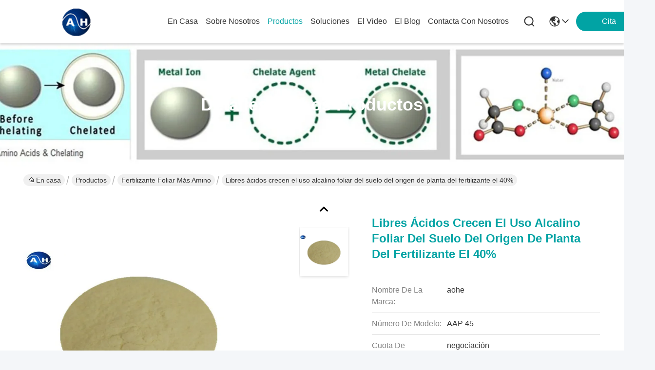

--- FILE ---
content_type: text/html
request_url: https://spanish.aminofertilizer.com/sale-11654799-acidic-free-grow-foliar-fertilizer-40-plant-origin-alkaline-soil-application.html
body_size: 34655
content:

<!DOCTYPE html>
<html lang="es">
<head>
	<meta charset="utf-8">
	<meta http-equiv="X-UA-Compatible" content="IE=edge">
	<meta name="viewport" content="width=device-width, initial-scale=1, maximum-scale=1, minimum-scale=1" />
    <title>Libres ácidos crecen el uso alcalino foliar del suelo del origen de planta del fertilizante el 40%</title>
    <meta name="keywords" content="fertilizante del aumentador de presión de la cosecha, Fertilizante orgánico para las plantas, Fertilizante foliar más amino" />
    <meta name="description" content="Alta calidad Libres ácidos crecen el uso alcalino foliar del suelo del origen de planta del fertilizante el 40% de China, El principal mercado de productos de China fertilizante del aumentador de presión de la cosecha producto, con estricto control de calidad Fertilizante orgánico para las plantas fábricas, produciendo alta calidad Fertilizante orgánico para las plantas productos." />
     <link rel='preload'
					  href=/photo/aminofertilizer/sitetpl/style/commonV2.css?ver=1746526832 as='style'><link type='text/css' rel='stylesheet'
					  href=/photo/aminofertilizer/sitetpl/style/commonV2.css?ver=1746526832 media='all'><meta property="og:title" content="Libres ácidos crecen el uso alcalino foliar del suelo del origen de planta del fertilizante el 40%" />
<meta property="og:description" content="Alta calidad Libres ácidos crecen el uso alcalino foliar del suelo del origen de planta del fertilizante el 40% de China, El principal mercado de productos de China fertilizante del aumentador de presión de la cosecha producto, con estricto control de calidad Fertilizante orgánico para las plantas fábricas, produciendo alta calidad Fertilizante orgánico para las plantas productos." />
<meta property="og:type" content="product" />
<meta property="og:availability" content="instock" />
<meta property="og:site_name" content="Chengdu Chelation Biology Technology Co., Ltd." />
<meta property="og:url" content="https://spanish.aminofertilizer.com/sale-11654799-acidic-free-grow-foliar-fertilizer-40-plant-origin-alkaline-soil-application.html" />
<meta property="og:image" content="https://spanish.aminofertilizer.com/photo/ps22763996-acidic_free_grow_foliar_fertilizer_40_plant_origin_alkaline_soil_application.jpg" />
<link rel="canonical" href="https://spanish.aminofertilizer.com/sale-11654799-acidic-free-grow-foliar-fertilizer-40-plant-origin-alkaline-soil-application.html" />
<link rel="stylesheet" type="text/css" href="/js/guidefirstcommon.css" />
<style type="text/css">
/*<![CDATA[*/
.consent__cookie {position: fixed;top: 0;left: 0;width: 100%;height: 0%;z-index: 100000;}.consent__cookie_bg {position: fixed;top: 0;left: 0;width: 100%;height: 100%;background: #000;opacity: .6;display: none }.consent__cookie_rel {position: fixed;bottom:0;left: 0;width: 100%;background: #fff;display: -webkit-box;display: -ms-flexbox;display: flex;flex-wrap: wrap;padding: 24px 80px;-webkit-box-sizing: border-box;box-sizing: border-box;-webkit-box-pack: justify;-ms-flex-pack: justify;justify-content: space-between;-webkit-transition: all ease-in-out .3s;transition: all ease-in-out .3s }.consent__close {position: absolute;top: 20px;right: 20px;cursor: pointer }.consent__close svg {fill: #777 }.consent__close:hover svg {fill: #000 }.consent__cookie_box {flex: 1;word-break: break-word;}.consent__warm {color: #777;font-size: 16px;margin-bottom: 12px;line-height: 19px }.consent__title {color: #333;font-size: 20px;font-weight: 600;margin-bottom: 12px;line-height: 23px }.consent__itxt {color: #333;font-size: 14px;margin-bottom: 12px;display: -webkit-box;display: -ms-flexbox;display: flex;-webkit-box-align: center;-ms-flex-align: center;align-items: center }.consent__itxt i {display: -webkit-inline-box;display: -ms-inline-flexbox;display: inline-flex;width: 28px;height: 28px;border-radius: 50%;background: #e0f9e9;margin-right: 8px;-webkit-box-align: center;-ms-flex-align: center;align-items: center;-webkit-box-pack: center;-ms-flex-pack: center;justify-content: center }.consent__itxt svg {fill: #3ca860 }.consent__txt {color: #a6a6a6;font-size: 14px;margin-bottom: 8px;line-height: 17px }.consent__btns {display: -webkit-box;display: -ms-flexbox;display: flex;-webkit-box-orient: vertical;-webkit-box-direction: normal;-ms-flex-direction: column;flex-direction: column;-webkit-box-pack: center;-ms-flex-pack: center;justify-content: center;flex-shrink: 0;}.consent__btn {width: 280px;height: 40px;line-height: 40px;text-align: center;background: #3ca860;color: #fff;border-radius: 4px;margin: 8px 0;-webkit-box-sizing: border-box;box-sizing: border-box;cursor: pointer;font-size:14px}.consent__btn:hover {background: #00823b }.consent__btn.empty {color: #3ca860;border: 1px solid #3ca860;background: #fff }.consent__btn.empty:hover {background: #3ca860;color: #fff }.open .consent__cookie_bg {display: block }.open .consent__cookie_rel {bottom: 0 }@media (max-width: 760px) {.consent__btns {width: 100%;align-items: center;}.consent__cookie_rel {padding: 20px 24px }}.consent__cookie.open {display: block;}.consent__cookie {display: none;}
/*]]>*/
</style>
<style type="text/css">
/*<![CDATA[*/
@media only screen and (max-width:640px){.contact_now_dialog .content-wrap .desc{background-image:url(/images/cta_images/bg_s.png) !important}}.contact_now_dialog .content-wrap .content-wrap_header .cta-close{background-image:url(/images/cta_images/sprite.png) !important}.contact_now_dialog .content-wrap .desc{background-image:url(/images/cta_images/bg_l.png) !important}.contact_now_dialog .content-wrap .cta-btn i{background-image:url(/images/cta_images/sprite.png) !important}.contact_now_dialog .content-wrap .head-tip img{content:url(/images/cta_images/cta_contact_now.png) !important}.cusim{background-image:url(/images/imicon/im.svg) !important}.cuswa{background-image:url(/images/imicon/wa.png) !important}.cusall{background-image:url(/images/imicon/allchat.svg) !important}
/*]]>*/
</style>
<script type="text/javascript" src="/js/guidefirstcommon.js"></script>
<script type="text/javascript">
/*<![CDATA[*/
window.isvideotpl = 0;window.detailurl = '';
var colorUrl = '';var isShowGuide = 2;var showGuideColor = 0;var im_appid = 10003;var im_msg="Good day, what product are you looking for?";

var cta_cid = 41819;var use_defaulProductInfo = 1;var cta_pid = 11654799;var test_company = 0;var webim_domain = '';var company_type = 15;var cta_equipment = 'pc'; var setcookie = 'setwebimCookie(54641,11654799,15)'; var whatsapplink = "https://wa.me/8613699415698?text=Hi%2C+I%27m+interested+in+Libres+%C3%A1cidos+crecen+el+uso+alcalino+foliar+del+suelo+del+origen+de+planta+del+fertilizante+el+40%25."; function insertMeta(){var str = '<meta name="mobile-web-app-capable" content="yes" /><meta name="viewport" content="width=device-width, initial-scale=1.0" />';document.head.insertAdjacentHTML('beforeend',str);} var element = document.querySelector('a.footer_webim_a[href="/webim/webim_tab.html"]');if (element) {element.parentNode.removeChild(element);}

var colorUrl = '';
var aisearch = 0;
var selfUrl = '';
window.playerReportUrl='/vod/view_count/report';
var query_string = ["Products","Detail"];
var g_tp = '';
var customtplcolor = 99716;
var str_chat = 'charla';
				var str_call_now = 'Llama ahora.';
var str_chat_now = 'Habla ahora.';
var str_contact1 = 'Obtenga el mejor precio';var str_chat_lang='spanish';var str_contact2 = 'Obtener precio';var str_contact2 = 'El mejor precio';var str_contact = 'CONTACTO';
window.predomainsub = "";
/*]]>*/
</script>
</head>
<body>
<img src="/logo.gif" style="display:none" alt="logo"/>
<a style="display: none!important;" title="Chengdu Chelation Biology Technology Co., Ltd." class="float-inquiry" href="/contactnow.html" onclick='setinquiryCookie("{\"showproduct\":1,\"pid\":\"11654799\",\"name\":\"Libres \\u00e1cidos crecen el uso alcalino foliar del suelo del origen de planta del fertilizante el 40%\",\"source_url\":\"\\/sale-11654799-acidic-free-grow-foliar-fertilizer-40-plant-origin-alkaline-soil-application.html\",\"picurl\":\"\\/photo\\/pd22763996-acidic_free_grow_foliar_fertilizer_40_plant_origin_alkaline_soil_application.jpg\",\"propertyDetail\":[[\"Origen\",\"fuente vegetal\"],[\"amino\\u00e1cido\",\"40%\"],[\"PH\",\"4-6\"],[\"Soluble en agua\",\"El 100% soluble en agua\"]],\"company_name\":null,\"picurl_c\":\"\\/photo\\/pc22763996-acidic_free_grow_foliar_fertilizer_40_plant_origin_alkaline_soil_application.jpg\",\"price\":\"USD 640-USD 3500\",\"username\":\"Linda\",\"viewTime\":\"\\u00faltimo inicio de sesi\\u00f3n : 10 horas 39 minutos hace\",\"subject\":\"Por favor, env\\u00edenme una cotizaci\\u00f3n en su Libres \\u00e1cidos crecen el uso alcalino foliar del suelo del origen de planta del fertilizante el 40%\",\"countrycode\":\"\"}");'></a>
<!-- Event snippet for aminofertilizer-41819-转化 conversion page
In your html page, add the snippet and call gtag_report_conversion when someone clicks on the chosen link or button. -->
<script>
function gtag_report_conversion(url) {
  var callback = function () {
    if (typeof(url) != 'undefined') {
      window.location = url;
    }
  };
  gtag('event', 'conversion', {
      'send_to': 'AW-16486333322/NHEDCO7chJoZEIr3pbU9',
      'event_callback': callback
  });
  return false;
}
</script>
<script>
var originProductInfo = '';
var originProductInfo = {"showproduct":1,"pid":"11654799","name":"Libres \u00e1cidos crecen el uso alcalino foliar del suelo del origen de planta del fertilizante el 40%","source_url":"\/sale-11654799-acidic-free-grow-foliar-fertilizer-40-plant-origin-alkaline-soil-application.html","picurl":"\/photo\/pd22763996-acidic_free_grow_foliar_fertilizer_40_plant_origin_alkaline_soil_application.jpg","propertyDetail":[["Origen","fuente vegetal"],["amino\u00e1cido","40%"],["PH","4-6"],["Soluble en agua","El 100% soluble en agua"]],"company_name":null,"picurl_c":"\/photo\/pc22763996-acidic_free_grow_foliar_fertilizer_40_plant_origin_alkaline_soil_application.jpg","price":"USD 640-USD 3500","username":"Linda","viewTime":"\u00faltimo inicio de sesi\u00f3n : 7 horas 39 minutos hace","subject":"\u00bfCu\u00e1l es el precio CIF en su Libres \u00e1cidos crecen el uso alcalino foliar del suelo del origen de planta del fertilizante el 40%","countrycode":""};
var save_url = "/contactsave.html";
var update_url = "/updateinquiry.html";
var productInfo = {};
var defaulProductInfo = {};
var myDate = new Date();
var curDate = myDate.getFullYear()+'-'+(parseInt(myDate.getMonth())+1)+'-'+myDate.getDate();
var message = '';
var default_pop = 1;
var leaveMessageDialog = document.getElementsByClassName('leave-message-dialog')[0]; // 获取弹层
var _$$ = function (dom) {
    return document.querySelectorAll(dom);
};
resInfo = originProductInfo;
resInfo['name'] = resInfo['name'] || '';
defaulProductInfo.pid = resInfo['pid'];
defaulProductInfo.productName = resInfo['name'] ?? '';
defaulProductInfo.productInfo = resInfo['propertyDetail'];
defaulProductInfo.productImg = resInfo['picurl_c'];
defaulProductInfo.subject = resInfo['subject'] ?? '';
defaulProductInfo.productImgAlt = resInfo['name'] ?? '';
var inquirypopup_tmp = 1;
var message = 'Querido,'+'\r\n'+"No input file specified."+' '+trim(resInfo['name'])+", ¿Podría enviarme más detalles como tipo, tamaño, MOQ, material, etc.?"+'\r\n'+"¡Gracias!"+'\r\n'+"Esperando su respuesta.";
var message_1 = 'Querido,'+'\r\n'+"No input file specified."+' '+trim(resInfo['name'])+", ¿Podría enviarme más detalles como tipo, tamaño, MOQ, material, etc.?"+'\r\n'+"¡Gracias!"+'\r\n'+"Esperando su respuesta.";
var message_2 = 'Hola,'+'\r\n'+"Busco"+' '+trim(resInfo['name'])+", por favor envíeme el precio, la especificación y la imagen."+'\r\n'+"Su rápida respuesta será muy apreciada."+'\r\n'+"No dude en ponerse en contacto conmigo para obtener más información."+'\r\n'+"Muchas gracias.";
var message_3 = 'Hola,'+'\r\n'+trim(resInfo['name'])+' '+"cumple con mis expectativas."+'\r\n'+"Por favor, dame el mejor precio y otra información sobre el producto."+'\r\n'+"No dude en ponerse en contacto conmigo a través de mi correo."+'\r\n'+"Muchas gracias.";

var message_4 = 'Querido,'+'\r\n'+"¿Cuál es el precio FOB en su"+' '+trim(resInfo['name'])+'?'+'\r\n'+"¿Cuál es el nombre del puerto más cercano?"+'\r\n'+"Por favor, respóndame lo antes posible, sería mejor compartir más información."+'\r\n'+"¡Saludos!";
var message_5 = 'Hola,'+'\r\n'+"Estoy muy interesado en tu"+' '+trim(resInfo['name'])+'.'+'\r\n'+"Por favor envíeme los detalles de su producto."+'\r\n'+"Esperamos su rápida respuesta."+'\r\n'+"No dude en contactarme por correo."+'\r\n'+"¡Saludos!";

var message_6 = 'Querido,'+'\r\n'+"Proporcione información sobre su"+' '+trim(resInfo['name'])+", como tipo, tamaño, material y, por supuesto, el mejor precio."+'\r\n'+"Esperamos su rápida respuesta."+'\r\n'+"Gracias!";
var message_7 = 'Querido,'+'\r\n'+"Puedes suministrar"+' '+trim(resInfo['name'])+" ¿para nosotros?"+'\r\n'+"Primero queremos una lista de precios y algunos detalles del producto."+'\r\n'+"Espero recibir una respuesta lo antes posible y espero cooperar."+'\r\n'+"Muchas gracias.";
var message_8 = 'Hola,'+'\r\n'+"Busco"+' '+trim(resInfo['name'])+", por favor, dame información más detallada sobre el producto."+'\r\n'+"Espero su respuesta."+'\r\n'+"Gracias!";
var message_9 = 'Hola,'+'\r\n'+"Tu"+' '+trim(resInfo['name'])+" cumple muy bien mis requisitos."+'\r\n'+"Por favor envíeme el precio, las especificaciones y el modelo similar estará bien."+'\r\n'+"Siéntete libre de charlar conmigo."+'\r\n'+"¡Gracias!";
var message_10 = 'Querido,'+'\r\n'+"Quiero saber más sobre los detalles y cotización de"+' '+trim(resInfo['name'])+'.'+'\r\n'+"No dude en ponerse en contacto conmigo."+'\r\n'+"¡Saludos!";

var r = getRandom(1,10);

defaulProductInfo.message = eval("message_"+r);
    defaulProductInfo.message = eval("message_"+r);
        var mytAjax = {

    post: function(url, data, fn) {
        var xhr = new XMLHttpRequest();
        xhr.open("POST", url, true);
        xhr.setRequestHeader("Content-Type", "application/x-www-form-urlencoded;charset=UTF-8");
        xhr.setRequestHeader("X-Requested-With", "XMLHttpRequest");
        xhr.setRequestHeader('Content-Type','text/plain;charset=UTF-8');
        xhr.onreadystatechange = function() {
            if(xhr.readyState == 4 && (xhr.status == 200 || xhr.status == 304)) {
                fn.call(this, xhr.responseText);
            }
        };
        xhr.send(data);
    },

    postform: function(url, data, fn) {
        var xhr = new XMLHttpRequest();
        xhr.open("POST", url, true);
        xhr.setRequestHeader("X-Requested-With", "XMLHttpRequest");
        xhr.onreadystatechange = function() {
            if(xhr.readyState == 4 && (xhr.status == 200 || xhr.status == 304)) {
                fn.call(this, xhr.responseText);
            }
        };
        xhr.send(data);
    }
};
/*window.onload = function(){
    leaveMessageDialog = document.getElementsByClassName('leave-message-dialog')[0];
    if (window.localStorage.recordDialogStatus=='undefined' || (window.localStorage.recordDialogStatus!='undefined' && window.localStorage.recordDialogStatus != curDate)) {
        setTimeout(function(){
            if(parseInt(inquirypopup_tmp%10) == 1){
                creatDialog(defaulProductInfo, 1);
            }
        }, 6000);
    }
};*/
function trim(str)
{
    str = str.replace(/(^\s*)/g,"");
    return str.replace(/(\s*$)/g,"");
};
function getRandom(m,n){
    var num = Math.floor(Math.random()*(m - n) + n);
    return num;
};
function strBtn(param) {

    var starattextarea = document.getElementById("textareamessage").value.length;
    var email = document.getElementById("startEmail").value;

    var default_tip = document.querySelectorAll(".watermark_container").length;
    if (20 < starattextarea && starattextarea < 3000) {
        if(default_tip>0){
            document.getElementById("textareamessage1").parentNode.parentNode.nextElementSibling.style.display = "none";
        }else{
            document.getElementById("textareamessage1").parentNode.nextElementSibling.style.display = "none";
        }

    } else {
        if(default_tip>0){
            document.getElementById("textareamessage1").parentNode.parentNode.nextElementSibling.style.display = "block";
        }else{
            document.getElementById("textareamessage1").parentNode.nextElementSibling.style.display = "block";
        }

        return;
    }

    // var re = /^([a-zA-Z0-9_-])+@([a-zA-Z0-9_-])+\.([a-zA-Z0-9_-])+/i;/*邮箱不区分大小写*/
    var re = /^[a-zA-Z0-9][\w-]*(\.?[\w-]+)*@[a-zA-Z0-9-]+(\.[a-zA-Z0-9]+)+$/i;
    if (!re.test(email)) {
        document.getElementById("startEmail").nextElementSibling.style.display = "block";
        return;
    } else {
        document.getElementById("startEmail").nextElementSibling.style.display = "none";
    }

    var subject = document.getElementById("pop_subject").value;
    var pid = document.getElementById("pop_pid").value;
    var message = document.getElementById("textareamessage").value;
    var sender_email = document.getElementById("startEmail").value;
    var tel = '';
    if (document.getElementById("tel0") != undefined && document.getElementById("tel0") != '')
        tel = document.getElementById("tel0").value;
    var form_serialize = '&tel='+tel;

    form_serialize = form_serialize.replace(/\+/g, "%2B");
    mytAjax.post(save_url,"pid="+pid+"&subject="+subject+"&email="+sender_email+"&message="+(message)+form_serialize,function(res){
        var mes = JSON.parse(res);
        if(mes.status == 200){
            var iid = mes.iid;
            document.getElementById("pop_iid").value = iid;
            document.getElementById("pop_uuid").value = mes.uuid;

            if(typeof gtag_report_conversion === "function"){
                gtag_report_conversion();//执行统计js代码
            }
            if(typeof fbq === "function"){
                fbq('track','Purchase');//执行统计js代码
            }
        }
    });
    for (var index = 0; index < document.querySelectorAll(".dialog-content-pql").length; index++) {
        document.querySelectorAll(".dialog-content-pql")[index].style.display = "none";
    };
    $('#idphonepql').val(tel);
    document.getElementById("dialog-content-pql-id").style.display = "block";
    ;
};
function twoBtnOk(param) {

    var selectgender = document.getElementById("Mr").innerHTML;
    var iid = document.getElementById("pop_iid").value;
    var sendername = document.getElementById("idnamepql").value;
    var senderphone = document.getElementById("idphonepql").value;
    var sendercname = document.getElementById("idcompanypql").value;
    var uuid = document.getElementById("pop_uuid").value;
    var gender = 2;
    if(selectgender == 'Mr.') gender = 0;
    if(selectgender == 'Mrs.') gender = 1;
    var pid = document.getElementById("pop_pid").value;
    var form_serialize = '';

        form_serialize = form_serialize.replace(/\+/g, "%2B");

    mytAjax.post(update_url,"iid="+iid+"&gender="+gender+"&uuid="+uuid+"&name="+(sendername)+"&tel="+(senderphone)+"&company="+(sendercname)+form_serialize,function(res){});

    for (var index = 0; index < document.querySelectorAll(".dialog-content-pql").length; index++) {
        document.querySelectorAll(".dialog-content-pql")[index].style.display = "none";
    };
    document.getElementById("dialog-content-pql-ok").style.display = "block";

};
function toCheckMust(name) {
    $('#'+name+'error').hide();
}
function handClidk(param) {
    var starattextarea = document.getElementById("textareamessage1").value.length;
    var email = document.getElementById("startEmail1").value;
    var default_tip = document.querySelectorAll(".watermark_container").length;
    if (20 < starattextarea && starattextarea < 3000) {
        if(default_tip>0){
            document.getElementById("textareamessage1").parentNode.parentNode.nextElementSibling.style.display = "none";
        }else{
            document.getElementById("textareamessage1").parentNode.nextElementSibling.style.display = "none";
        }

    } else {
        if(default_tip>0){
            document.getElementById("textareamessage1").parentNode.parentNode.nextElementSibling.style.display = "block";
        }else{
            document.getElementById("textareamessage1").parentNode.nextElementSibling.style.display = "block";
        }

        return;
    }

    // var re = /^([a-zA-Z0-9_-])+@([a-zA-Z0-9_-])+\.([a-zA-Z0-9_-])+/i;
    var re = /^[a-zA-Z0-9][\w-]*(\.?[\w-]+)*@[a-zA-Z0-9-]+(\.[a-zA-Z0-9]+)+$/i;
    if (!re.test(email)) {
        document.getElementById("startEmail1").nextElementSibling.style.display = "block";
        return;
    } else {
        document.getElementById("startEmail1").nextElementSibling.style.display = "none";
    }

    var subject = document.getElementById("pop_subject").value;
    var pid = document.getElementById("pop_pid").value;
    var message = document.getElementById("textareamessage1").value;
    var sender_email = document.getElementById("startEmail1").value;
    var form_serialize = tel = '';
    if (document.getElementById("tel1") != undefined && document.getElementById("tel1") != '')
        tel = document.getElementById("tel1").value;
        mytAjax.post(save_url,"email="+sender_email+"&tel="+tel+"&pid="+pid+"&message="+message+"&subject="+subject+form_serialize,function(res){

        var mes = JSON.parse(res);
        if(mes.status == 200){
            var iid = mes.iid;
            document.getElementById("pop_iid").value = iid;
            document.getElementById("pop_uuid").value = mes.uuid;
            if(typeof gtag_report_conversion === "function"){
                gtag_report_conversion();//执行统计js代码
            }
        }

    });
    for (var index = 0; index < document.querySelectorAll(".dialog-content-pql").length; index++) {
        document.querySelectorAll(".dialog-content-pql")[index].style.display = "none";
    };
    $('#idphonepql').val(tel);
    document.getElementById("dialog-content-pql-id").style.display = "block";

};
window.addEventListener('load', function () {
    $('.checkbox-wrap label').each(function(){
        if($(this).find('input').prop('checked')){
            $(this).addClass('on')
        }else {
            $(this).removeClass('on')
        }
    })
    $(document).on('click', '.checkbox-wrap label' , function(ev){
        if (ev.target.tagName.toUpperCase() != 'INPUT') {
            $(this).toggleClass('on')
        }
    })
})

function hand_video(pdata) {
    data = JSON.parse(pdata);
    productInfo.productName = data.productName;
    productInfo.productInfo = data.productInfo;
    productInfo.productImg = data.productImg;
    productInfo.subject = data.subject;

    var message = 'Querido,'+'\r\n'+"No input file specified."+' '+trim(data.productName)+", ¿podría enviarme más detalles como tipo, tamaño, cantidad, material, etc.?"+'\r\n'+"¡Gracias!"+'\r\n'+"Esperando su respuesta.";

    var message = 'Querido,'+'\r\n'+"No input file specified."+' '+trim(data.productName)+", ¿Podría enviarme más detalles como tipo, tamaño, MOQ, material, etc.?"+'\r\n'+"¡Gracias!"+'\r\n'+"Esperando su respuesta.";
    var message_1 = 'Querido,'+'\r\n'+"No input file specified."+' '+trim(data.productName)+", ¿Podría enviarme más detalles como tipo, tamaño, MOQ, material, etc.?"+'\r\n'+"¡Gracias!"+'\r\n'+"Esperando su respuesta.";
    var message_2 = 'Hola,'+'\r\n'+"Busco"+' '+trim(data.productName)+", por favor envíeme el precio, la especificación y la imagen."+'\r\n'+"Su rápida respuesta será muy apreciada."+'\r\n'+"No dude en ponerse en contacto conmigo para obtener más información."+'\r\n'+"Muchas gracias.";
    var message_3 = 'Hola,'+'\r\n'+trim(data.productName)+' '+"cumple con mis expectativas."+'\r\n'+"Por favor, dame el mejor precio y otra información sobre el producto."+'\r\n'+"No dude en ponerse en contacto conmigo a través de mi correo."+'\r\n'+"Muchas gracias.";

    var message_4 = 'Querido,'+'\r\n'+"¿Cuál es el precio FOB en su"+' '+trim(data.productName)+'?'+'\r\n'+"¿Cuál es el nombre del puerto más cercano?"+'\r\n'+"Por favor, respóndame lo antes posible, sería mejor compartir más información."+'\r\n'+"¡Saludos!";
    var message_5 = 'Hola,'+'\r\n'+"Estoy muy interesado en tu"+' '+trim(data.productName)+'.'+'\r\n'+"Por favor envíeme los detalles de su producto."+'\r\n'+"Esperamos su rápida respuesta."+'\r\n'+"No dude en contactarme por correo."+'\r\n'+"¡Saludos!";

    var message_6 = 'Querido,'+'\r\n'+"Proporcione información sobre su"+' '+trim(data.productName)+", como tipo, tamaño, material y, por supuesto, el mejor precio."+'\r\n'+"Esperamos su rápida respuesta."+'\r\n'+"Gracias!";
    var message_7 = 'Querido,'+'\r\n'+"Puedes suministrar"+' '+trim(data.productName)+" ¿para nosotros?"+'\r\n'+"Primero queremos una lista de precios y algunos detalles del producto."+'\r\n'+"Espero recibir una respuesta lo antes posible y espero cooperar."+'\r\n'+"Muchas gracias.";
    var message_8 = 'Hola,'+'\r\n'+"Busco"+' '+trim(data.productName)+", por favor, dame información más detallada sobre el producto."+'\r\n'+"Espero su respuesta."+'\r\n'+"Gracias!";
    var message_9 = 'Hola,'+'\r\n'+"Tu"+' '+trim(data.productName)+" cumple muy bien mis requisitos."+'\r\n'+"Por favor envíeme el precio, las especificaciones y el modelo similar estará bien."+'\r\n'+"Siéntete libre de charlar conmigo."+'\r\n'+"¡Gracias!";
    var message_10 = 'Querido,'+'\r\n'+"Quiero saber más sobre los detalles y cotización de"+' '+trim(data.productName)+'.'+'\r\n'+"No dude en ponerse en contacto conmigo."+'\r\n'+"¡Saludos!";

    var r = getRandom(1,10);

    productInfo.message = eval("message_"+r);
            if(parseInt(inquirypopup_tmp/10) == 1){
        productInfo.message = "";
    }
    productInfo.pid = data.pid;
    creatDialog(productInfo, 2);
};

function handDialog(pdata) {
    data = JSON.parse(pdata);
    productInfo.productName = data.productName;
    productInfo.productInfo = data.productInfo;
    productInfo.productImg = data.productImg;
    productInfo.subject = data.subject;

    var message = 'Querido,'+'\r\n'+"No input file specified."+' '+trim(data.productName)+", ¿podría enviarme más detalles como tipo, tamaño, cantidad, material, etc.?"+'\r\n'+"¡Gracias!"+'\r\n'+"Esperando su respuesta.";

    var message = 'Querido,'+'\r\n'+"No input file specified."+' '+trim(data.productName)+", ¿Podría enviarme más detalles como tipo, tamaño, MOQ, material, etc.?"+'\r\n'+"¡Gracias!"+'\r\n'+"Esperando su respuesta.";
    var message_1 = 'Querido,'+'\r\n'+"No input file specified."+' '+trim(data.productName)+", ¿Podría enviarme más detalles como tipo, tamaño, MOQ, material, etc.?"+'\r\n'+"¡Gracias!"+'\r\n'+"Esperando su respuesta.";
    var message_2 = 'Hola,'+'\r\n'+"Busco"+' '+trim(data.productName)+", por favor envíeme el precio, la especificación y la imagen."+'\r\n'+"Su rápida respuesta será muy apreciada."+'\r\n'+"No dude en ponerse en contacto conmigo para obtener más información."+'\r\n'+"Muchas gracias.";
    var message_3 = 'Hola,'+'\r\n'+trim(data.productName)+' '+"cumple con mis expectativas."+'\r\n'+"Por favor, dame el mejor precio y otra información sobre el producto."+'\r\n'+"No dude en ponerse en contacto conmigo a través de mi correo."+'\r\n'+"Muchas gracias.";

    var message_4 = 'Querido,'+'\r\n'+"¿Cuál es el precio FOB en su"+' '+trim(data.productName)+'?'+'\r\n'+"¿Cuál es el nombre del puerto más cercano?"+'\r\n'+"Por favor, respóndame lo antes posible, sería mejor compartir más información."+'\r\n'+"¡Saludos!";
    var message_5 = 'Hola,'+'\r\n'+"Estoy muy interesado en tu"+' '+trim(data.productName)+'.'+'\r\n'+"Por favor envíeme los detalles de su producto."+'\r\n'+"Esperamos su rápida respuesta."+'\r\n'+"No dude en contactarme por correo."+'\r\n'+"¡Saludos!";

    var message_6 = 'Querido,'+'\r\n'+"Proporcione información sobre su"+' '+trim(data.productName)+", como tipo, tamaño, material y, por supuesto, el mejor precio."+'\r\n'+"Esperamos su rápida respuesta."+'\r\n'+"Gracias!";
    var message_7 = 'Querido,'+'\r\n'+"Puedes suministrar"+' '+trim(data.productName)+" ¿para nosotros?"+'\r\n'+"Primero queremos una lista de precios y algunos detalles del producto."+'\r\n'+"Espero recibir una respuesta lo antes posible y espero cooperar."+'\r\n'+"Muchas gracias.";
    var message_8 = 'Hola,'+'\r\n'+"Busco"+' '+trim(data.productName)+", por favor, dame información más detallada sobre el producto."+'\r\n'+"Espero su respuesta."+'\r\n'+"Gracias!";
    var message_9 = 'Hola,'+'\r\n'+"Tu"+' '+trim(data.productName)+" cumple muy bien mis requisitos."+'\r\n'+"Por favor envíeme el precio, las especificaciones y el modelo similar estará bien."+'\r\n'+"Siéntete libre de charlar conmigo."+'\r\n'+"¡Gracias!";
    var message_10 = 'Querido,'+'\r\n'+"Quiero saber más sobre los detalles y cotización de"+' '+trim(data.productName)+'.'+'\r\n'+"No dude en ponerse en contacto conmigo."+'\r\n'+"¡Saludos!";

    var r = getRandom(1,10);
    productInfo.message = eval("message_"+r);
            if(parseInt(inquirypopup_tmp/10) == 1){
        productInfo.message = "";
    }
    productInfo.pid = data.pid;
    creatDialog(productInfo, 2);
};

function closepql(param) {

    leaveMessageDialog.style.display = 'none';
};

function closepql2(param) {

    for (var index = 0; index < document.querySelectorAll(".dialog-content-pql").length; index++) {
        document.querySelectorAll(".dialog-content-pql")[index].style.display = "none";
    };
    document.getElementById("dialog-content-pql-ok").style.display = "block";
};

function decodeHtmlEntities(str) {
    var tempElement = document.createElement('div');
    tempElement.innerHTML = str;
    return tempElement.textContent || tempElement.innerText || '';
}

function initProduct(productInfo,type){

    productInfo.productName = decodeHtmlEntities(productInfo.productName);
    productInfo.message = decodeHtmlEntities(productInfo.message);

    leaveMessageDialog = document.getElementsByClassName('leave-message-dialog')[0];
    leaveMessageDialog.style.display = "block";
    if(type == 3){
        var popinquiryemail = document.getElementById("popinquiryemail").value;
        _$$("#startEmail1")[0].value = popinquiryemail;
    }else{
        _$$("#startEmail1")[0].value = "";
    }
    _$$("#startEmail")[0].value = "";
    _$$("#idnamepql")[0].value = "";
    _$$("#idphonepql")[0].value = "";
    _$$("#idcompanypql")[0].value = "";

    _$$("#pop_pid")[0].value = productInfo.pid;
    _$$("#pop_subject")[0].value = productInfo.subject;
    
    if(parseInt(inquirypopup_tmp/10) == 1){
        productInfo.message = "";
    }

    _$$("#textareamessage1")[0].value = productInfo.message;
    _$$("#textareamessage")[0].value = productInfo.message;

    _$$("#dialog-content-pql-id .titlep")[0].innerHTML = productInfo.productName;
    _$$("#dialog-content-pql-id img")[0].setAttribute("src", productInfo.productImg);
    _$$("#dialog-content-pql-id img")[0].setAttribute("alt", productInfo.productImgAlt);

    _$$("#dialog-content-pql-id-hand img")[0].setAttribute("src", productInfo.productImg);
    _$$("#dialog-content-pql-id-hand img")[0].setAttribute("alt", productInfo.productImgAlt);
    _$$("#dialog-content-pql-id-hand .titlep")[0].innerHTML = productInfo.productName;

    if (productInfo.productInfo.length > 0) {
        var ul2, ul;
        ul = document.createElement("ul");
        for (var index = 0; index < productInfo.productInfo.length; index++) {
            var el = productInfo.productInfo[index];
            var li = document.createElement("li");
            var span1 = document.createElement("span");
            span1.innerHTML = el[0] + ":";
            var span2 = document.createElement("span");
            span2.innerHTML = el[1];
            li.appendChild(span1);
            li.appendChild(span2);
            ul.appendChild(li);

        }
        ul2 = ul.cloneNode(true);
        if (type === 1) {
            _$$("#dialog-content-pql-id .left")[0].replaceChild(ul, _$$("#dialog-content-pql-id .left ul")[0]);
        } else {
            _$$("#dialog-content-pql-id-hand .left")[0].replaceChild(ul2, _$$("#dialog-content-pql-id-hand .left ul")[0]);
            _$$("#dialog-content-pql-id .left")[0].replaceChild(ul, _$$("#dialog-content-pql-id .left ul")[0]);
        }
    };
    for (var index = 0; index < _$$("#dialog-content-pql-id .right ul li").length; index++) {
        _$$("#dialog-content-pql-id .right ul li")[index].addEventListener("click", function (params) {
            _$$("#dialog-content-pql-id .right #Mr")[0].innerHTML = this.innerHTML
        }, false)

    };

};
function closeInquiryCreateDialog() {
    document.getElementById("xuanpan_dialog_box_pql").style.display = "none";
};
function showInquiryCreateDialog() {
    document.getElementById("xuanpan_dialog_box_pql").style.display = "block";
};
function submitPopInquiry(){
    var message = document.getElementById("inquiry_message").value;
    var email = document.getElementById("inquiry_email").value;
    var subject = defaulProductInfo.subject;
    var pid = defaulProductInfo.pid;
    if (email === undefined) {
        showInquiryCreateDialog();
        document.getElementById("inquiry_email").style.border = "1px solid red";
        return false;
    };
    if (message === undefined) {
        showInquiryCreateDialog();
        document.getElementById("inquiry_message").style.border = "1px solid red";
        return false;
    };
    if (email.search(/^\w+((-\w+)|(\.\w+))*\@[A-Za-z0-9]+((\.|-)[A-Za-z0-9]+)*\.[A-Za-z0-9]+$/) == -1) {
        document.getElementById("inquiry_email").style.border= "1px solid red";
        showInquiryCreateDialog();
        return false;
    } else {
        document.getElementById("inquiry_email").style.border= "";
    };
    if (message.length < 20 || message.length >3000) {
        showInquiryCreateDialog();
        document.getElementById("inquiry_message").style.border = "1px solid red";
        return false;
    } else {
        document.getElementById("inquiry_message").style.border = "";
    };
    var tel = '';
    if (document.getElementById("tel") != undefined && document.getElementById("tel") != '')
        tel = document.getElementById("tel").value;

    mytAjax.post(save_url,"pid="+pid+"&subject="+subject+"&email="+email+"&message="+(message)+'&tel='+tel,function(res){
        var mes = JSON.parse(res);
        if(mes.status == 200){
            var iid = mes.iid;
            document.getElementById("pop_iid").value = iid;
            document.getElementById("pop_uuid").value = mes.uuid;

        }
    });
    initProduct(defaulProductInfo);
    for (var index = 0; index < document.querySelectorAll(".dialog-content-pql").length; index++) {
        document.querySelectorAll(".dialog-content-pql")[index].style.display = "none";
    };
    $('#idphonepql').val(tel);
    document.getElementById("dialog-content-pql-id").style.display = "block";

};

//带附件上传
function submitPopInquiryfile(email_id,message_id,check_sort,name_id,phone_id,company_id,attachments){

    if(typeof(check_sort) == 'undefined'){
        check_sort = 0;
    }
    var message = document.getElementById(message_id).value;
    var email = document.getElementById(email_id).value;
    var attachments = document.getElementById(attachments).value;
    if(typeof(name_id) !== 'undefined' && name_id != ""){
        var name  = document.getElementById(name_id).value;
    }
    if(typeof(phone_id) !== 'undefined' && phone_id != ""){
        var phone = document.getElementById(phone_id).value;
    }
    if(typeof(company_id) !== 'undefined' && company_id != ""){
        var company = document.getElementById(company_id).value;
    }
    var subject = defaulProductInfo.subject;
    var pid = defaulProductInfo.pid;

    if(check_sort == 0){
        if (email === undefined) {
            showInquiryCreateDialog();
            document.getElementById(email_id).style.border = "1px solid red";
            return false;
        };
        if (message === undefined) {
            showInquiryCreateDialog();
            document.getElementById(message_id).style.border = "1px solid red";
            return false;
        };

        if (email.search(/^\w+((-\w+)|(\.\w+))*\@[A-Za-z0-9]+((\.|-)[A-Za-z0-9]+)*\.[A-Za-z0-9]+$/) == -1) {
            document.getElementById(email_id).style.border= "1px solid red";
            showInquiryCreateDialog();
            return false;
        } else {
            document.getElementById(email_id).style.border= "";
        };
        if (message.length < 20 || message.length >3000) {
            showInquiryCreateDialog();
            document.getElementById(message_id).style.border = "1px solid red";
            return false;
        } else {
            document.getElementById(message_id).style.border = "";
        };
    }else{

        if (message === undefined) {
            showInquiryCreateDialog();
            document.getElementById(message_id).style.border = "1px solid red";
            return false;
        };

        if (email === undefined) {
            showInquiryCreateDialog();
            document.getElementById(email_id).style.border = "1px solid red";
            return false;
        };

        if (message.length < 20 || message.length >3000) {
            showInquiryCreateDialog();
            document.getElementById(message_id).style.border = "1px solid red";
            return false;
        } else {
            document.getElementById(message_id).style.border = "";
        };

        if (email.search(/^\w+((-\w+)|(\.\w+))*\@[A-Za-z0-9]+((\.|-)[A-Za-z0-9]+)*\.[A-Za-z0-9]+$/) == -1) {
            document.getElementById(email_id).style.border= "1px solid red";
            showInquiryCreateDialog();
            return false;
        } else {
            document.getElementById(email_id).style.border= "";
        };

    };

    mytAjax.post(save_url,"pid="+pid+"&subject="+subject+"&email="+email+"&message="+message+"&company="+company+"&attachments="+attachments,function(res){
        var mes = JSON.parse(res);
        if(mes.status == 200){
            var iid = mes.iid;
            document.getElementById("pop_iid").value = iid;
            document.getElementById("pop_uuid").value = mes.uuid;

            if(typeof gtag_report_conversion === "function"){
                gtag_report_conversion();//执行统计js代码
            }
            if(typeof fbq === "function"){
                fbq('track','Purchase');//执行统计js代码
            }
        }
    });
    initProduct(defaulProductInfo);

    if(name !== undefined && name != ""){
        _$$("#idnamepql")[0].value = name;
    }

    if(phone !== undefined && phone != ""){
        _$$("#idphonepql")[0].value = phone;
    }

    if(company !== undefined && company != ""){
        _$$("#idcompanypql")[0].value = company;
    }

    for (var index = 0; index < document.querySelectorAll(".dialog-content-pql").length; index++) {
        document.querySelectorAll(".dialog-content-pql")[index].style.display = "none";
    };
    document.getElementById("dialog-content-pql-id").style.display = "block";

};
function submitPopInquiryByParam(email_id,message_id,check_sort,name_id,phone_id,company_id){

    if(typeof(check_sort) == 'undefined'){
        check_sort = 0;
    }

    var senderphone = '';
    var message = document.getElementById(message_id).value;
    var email = document.getElementById(email_id).value;
    if(typeof(name_id) !== 'undefined' && name_id != ""){
        var name  = document.getElementById(name_id).value;
    }
    if(typeof(phone_id) !== 'undefined' && phone_id != ""){
        var phone = document.getElementById(phone_id).value;
        senderphone = phone;
    }
    if(typeof(company_id) !== 'undefined' && company_id != ""){
        var company = document.getElementById(company_id).value;
    }
    var subject = defaulProductInfo.subject;
    var pid = defaulProductInfo.pid;

    if(check_sort == 0){
        if (email === undefined) {
            showInquiryCreateDialog();
            document.getElementById(email_id).style.border = "1px solid red";
            return false;
        };
        if (message === undefined) {
            showInquiryCreateDialog();
            document.getElementById(message_id).style.border = "1px solid red";
            return false;
        };

        if (email.search(/^\w+((-\w+)|(\.\w+))*\@[A-Za-z0-9]+((\.|-)[A-Za-z0-9]+)*\.[A-Za-z0-9]+$/) == -1) {
            document.getElementById(email_id).style.border= "1px solid red";
            showInquiryCreateDialog();
            return false;
        } else {
            document.getElementById(email_id).style.border= "";
        };
        if (message.length < 20 || message.length >3000) {
            showInquiryCreateDialog();
            document.getElementById(message_id).style.border = "1px solid red";
            return false;
        } else {
            document.getElementById(message_id).style.border = "";
        };
    }else{

        if (message === undefined) {
            showInquiryCreateDialog();
            document.getElementById(message_id).style.border = "1px solid red";
            return false;
        };

        if (email === undefined) {
            showInquiryCreateDialog();
            document.getElementById(email_id).style.border = "1px solid red";
            return false;
        };

        if (message.length < 20 || message.length >3000) {
            showInquiryCreateDialog();
            document.getElementById(message_id).style.border = "1px solid red";
            return false;
        } else {
            document.getElementById(message_id).style.border = "";
        };

        if (email.search(/^\w+((-\w+)|(\.\w+))*\@[A-Za-z0-9]+((\.|-)[A-Za-z0-9]+)*\.[A-Za-z0-9]+$/) == -1) {
            document.getElementById(email_id).style.border= "1px solid red";
            showInquiryCreateDialog();
            return false;
        } else {
            document.getElementById(email_id).style.border= "";
        };

    };

    var productsku = "";
    if($("#product_sku").length > 0){
        productsku = $("#product_sku").html();
    }

    mytAjax.post(save_url,"tel="+senderphone+"&pid="+pid+"&subject="+subject+"&email="+email+"&message="+message+"&messagesku="+encodeURI(productsku),function(res){
        var mes = JSON.parse(res);
        if(mes.status == 200){
            var iid = mes.iid;
            document.getElementById("pop_iid").value = iid;
            document.getElementById("pop_uuid").value = mes.uuid;

            if(typeof gtag_report_conversion === "function"){
                gtag_report_conversion();//执行统计js代码
            }
            if(typeof fbq === "function"){
                fbq('track','Purchase');//执行统计js代码
            }
        }
    });
    initProduct(defaulProductInfo);

    if(name !== undefined && name != ""){
        _$$("#idnamepql")[0].value = name;
    }

    if(phone !== undefined && phone != ""){
        _$$("#idphonepql")[0].value = phone;
    }

    if(company !== undefined && company != ""){
        _$$("#idcompanypql")[0].value = company;
    }

    for (var index = 0; index < document.querySelectorAll(".dialog-content-pql").length; index++) {
        document.querySelectorAll(".dialog-content-pql")[index].style.display = "none";

    };
    document.getElementById("dialog-content-pql-id").style.display = "block";

};

function creat_videoDialog(productInfo, type) {

    if(type == 1){
        if(default_pop != 1){
            return false;
        }
        window.localStorage.recordDialogStatus = curDate;
    }else{
        default_pop = 0;
    }
    initProduct(productInfo, type);
    if (type === 1) {
        // 自动弹出
        for (var index = 0; index < document.querySelectorAll(".dialog-content-pql").length; index++) {

            document.querySelectorAll(".dialog-content-pql")[index].style.display = "none";
        };
        document.getElementById("dialog-content-pql").style.display = "block";
    } else {
        // 手动弹出
        for (var index = 0; index < document.querySelectorAll(".dialog-content-pql").length; index++) {
            document.querySelectorAll(".dialog-content-pql")[index].style.display = "none";
        };
        document.getElementById("dialog-content-pql-id-hand").style.display = "block";
    }
}

function creatDialog(productInfo, type) {

    if(type == 1){
        if(default_pop != 1){
            return false;
        }
        window.localStorage.recordDialogStatus = curDate;
    }else{
        default_pop = 0;
    }
    initProduct(productInfo, type);
    if (type === 1) {
        // 自动弹出
        for (var index = 0; index < document.querySelectorAll(".dialog-content-pql").length; index++) {

            document.querySelectorAll(".dialog-content-pql")[index].style.display = "none";
        };
        document.getElementById("dialog-content-pql").style.display = "block";
    } else {
        // 手动弹出
        for (var index = 0; index < document.querySelectorAll(".dialog-content-pql").length; index++) {
            document.querySelectorAll(".dialog-content-pql")[index].style.display = "none";
        };
        document.getElementById("dialog-content-pql-id-hand").style.display = "block";
    }
}

//带邮箱信息打开询盘框 emailtype=1表示带入邮箱
function openDialog(emailtype){
    var type = 2;//不带入邮箱，手动弹出
    if(emailtype == 1){
        var popinquiryemail = document.getElementById("popinquiryemail").value;
        // var re = /^([a-zA-Z0-9_-])+@([a-zA-Z0-9_-])+\.([a-zA-Z0-9_-])+/i;
        var re = /^[a-zA-Z0-9][\w-]*(\.?[\w-]+)*@[a-zA-Z0-9-]+(\.[a-zA-Z0-9]+)+$/i;
        if (!re.test(popinquiryemail)) {
            //前端提示样式;
            showInquiryCreateDialog();
            document.getElementById("popinquiryemail").style.border = "1px solid red";
            return false;
        } else {
            //前端提示样式;
        }
        var type = 3;
    }
    creatDialog(defaulProductInfo,type);
}

//上传附件
function inquiryUploadFile(){
    var fileObj = document.querySelector("#fileId").files[0];
    //构建表单数据
    var formData = new FormData();
    var filesize = fileObj.size;
    if(filesize > 10485760 || filesize == 0) {
        document.getElementById("filetips").style.display = "block";
        return false;
    }else {
        document.getElementById("filetips").style.display = "none";
    }
    formData.append('popinquiryfile', fileObj);
    document.getElementById("quotefileform").reset();
    var save_url = "/inquiryuploadfile.html";
    mytAjax.postform(save_url,formData,function(res){
        var mes = JSON.parse(res);
        if(mes.status == 200){
            document.getElementById("uploader-file-info").innerHTML = document.getElementById("uploader-file-info").innerHTML + "<span class=op>"+mes.attfile.name+"<a class=delatt id=att"+mes.attfile.id+" onclick=delatt("+mes.attfile.id+");>Delete</a></span>";
            var nowattachs = document.getElementById("attachments").value;
            if( nowattachs !== ""){
                var attachs = JSON.parse(nowattachs);
                attachs[mes.attfile.id] = mes.attfile;
            }else{
                var attachs = {};
                attachs[mes.attfile.id] = mes.attfile;
            }
            document.getElementById("attachments").value = JSON.stringify(attachs);
        }
    });
}
//附件删除
function delatt(attid)
{
    var nowattachs = document.getElementById("attachments").value;
    if( nowattachs !== ""){
        var attachs = JSON.parse(nowattachs);
        if(attachs[attid] == ""){
            return false;
        }
        var formData = new FormData();
        var delfile = attachs[attid]['filename'];
        var save_url = "/inquirydelfile.html";
        if(delfile != "") {
            formData.append('delfile', delfile);
            mytAjax.postform(save_url, formData, function (res) {
                if(res !== "") {
                    var mes = JSON.parse(res);
                    if (mes.status == 200) {
                        delete attachs[attid];
                        document.getElementById("attachments").value = JSON.stringify(attachs);
                        var s = document.getElementById("att"+attid);
                        s.parentNode.remove();
                    }
                }
            });
        }
    }else{
        return false;
    }
}

</script>
<div class="leave-message-dialog" style="display: none">
<style>
    .leave-message-dialog .close:before, .leave-message-dialog .close:after{
        content:initial;
    }
</style>
<div class="dialog-content-pql" id="dialog-content-pql" style="display: none">
    <span class="close" onclick="closepql()"><img src="/images/close.png" alt="close"></span>
    <div class="title">
        <p class="firstp-pql">Deja un mensaje</p>
        <p class="lastp-pql">¡Te llamaremos pronto!</p>
    </div>
    <div class="form">
        <div class="textarea">
            <textarea style='font-family: robot;'  name="" id="textareamessage" cols="30" rows="10" style="margin-bottom:14px;width:100%"
                placeholder="Incorpore por favor sus detalles de la investigación."></textarea>
        </div>
        <p class="error-pql"> <span class="icon-pql"><img src="/images/error.png" alt="Chengdu Chelation Biology Technology Co., Ltd."></span> ¡Su mensaje debe tener entre 20 y 3.000 caracteres!</p>
        <input id="startEmail" type="text" placeholder="Entre en su email" onkeydown="if(event.keyCode === 13){ strBtn();}">
        <p class="error-pql"><span class="icon-pql"><img src="/images/error.png" alt="Chengdu Chelation Biology Technology Co., Ltd."></span> ¡Por favor revise su correo electrónico! </p>
                <div class="operations">
            <div class='btn' id="submitStart" type="submit" onclick="strBtn()">PRESENTACIóN</div>
        </div>
            </div>
</div>
<div class="dialog-content-pql dialog-content-pql-id" id="dialog-content-pql-id" style="display:none">
        <span class="close" onclick="closepql2()"><svg t="1648434466530" class="icon" viewBox="0 0 1024 1024" version="1.1" xmlns="http://www.w3.org/2000/svg" p-id="2198" width="16" height="16"><path d="M576 512l277.333333 277.333333-64 64-277.333333-277.333333L234.666667 853.333333 170.666667 789.333333l277.333333-277.333333L170.666667 234.666667 234.666667 170.666667l277.333333 277.333333L789.333333 170.666667 853.333333 234.666667 576 512z" fill="#444444" p-id="2199"></path></svg></span>
    <div class="left">
        <div class="img"><img></div>
        <p class="titlep"></p>
        <ul> </ul>
    </div>
    <div class="right">
                <p class="title">Más información facilita una mejor comunicación.</p>
                <div style="position: relative;">
            <div class="mr"> <span id="Mr">Sr.</span>
                <ul>
                    <li>Sr.</li>
                    <li>Sra.</li>
                </ul>
            </div>
            <input style="text-indent: 80px;" type="text" id="idnamepql" placeholder="Ingrese su nombre">
        </div>
        <input type="text"  id="idphonepql"  placeholder="Número de teléfono">
        <input type="text" id="idcompanypql"  placeholder="Compañía" onkeydown="if(event.keyCode === 13){ twoBtnOk();}">
                <div class="btn form_new" id="twoBtnOk" onclick="twoBtnOk()">Okay</div>
    </div>
</div>

<div class="dialog-content-pql dialog-content-pql-ok" id="dialog-content-pql-ok" style="display:none">
        <span class="close" onclick="closepql()"><svg t="1648434466530" class="icon" viewBox="0 0 1024 1024" version="1.1" xmlns="http://www.w3.org/2000/svg" p-id="2198" width="16" height="16"><path d="M576 512l277.333333 277.333333-64 64-277.333333-277.333333L234.666667 853.333333 170.666667 789.333333l277.333333-277.333333L170.666667 234.666667 234.666667 170.666667l277.333333 277.333333L789.333333 170.666667 853.333333 234.666667 576 512z" fill="#444444" p-id="2199"></path></svg></span>
    <div class="duihaook"></div>
        <p class="title">¡Enviado satisfactoriamente!</p>
        <p class="p1" style="text-align: center; font-size: 18px; margin-top: 14px;">¡Te llamaremos pronto!</p>
    <div class="btn" onclick="closepql()" id="endOk" style="margin: 0 auto;margin-top: 50px;">Okay</div>
</div>
<div class="dialog-content-pql dialog-content-pql-id dialog-content-pql-id-hand" id="dialog-content-pql-id-hand"
    style="display:none">
     <input type="hidden" name="pop_pid" id="pop_pid" value="0">
     <input type="hidden" name="pop_subject" id="pop_subject" value="">
     <input type="hidden" name="pop_iid" id="pop_iid" value="0">
     <input type="hidden" name="pop_uuid" id="pop_uuid" value="0">
        <span class="close" onclick="closepql()"><svg t="1648434466530" class="icon" viewBox="0 0 1024 1024" version="1.1" xmlns="http://www.w3.org/2000/svg" p-id="2198" width="16" height="16"><path d="M576 512l277.333333 277.333333-64 64-277.333333-277.333333L234.666667 853.333333 170.666667 789.333333l277.333333-277.333333L170.666667 234.666667 234.666667 170.666667l277.333333 277.333333L789.333333 170.666667 853.333333 234.666667 576 512z" fill="#444444" p-id="2199"></path></svg></span>
    <div class="left">
        <div class="img"><img></div>
        <p class="titlep"></p>
        <ul> </ul>
    </div>
    <div class="right" style="float:right">
                <div class="title">
            <p class="firstp-pql">Deja un mensaje</p>
            <p class="lastp-pql">¡Te llamaremos pronto!</p>
        </div>
                <div class="form">
            <div class="textarea">
                <textarea style='font-family: robot;' name="message" id="textareamessage1" cols="30" rows="10"
                    placeholder="Incorpore por favor sus detalles de la investigación."></textarea>
            </div>
            <p class="error-pql"> <span class="icon-pql"><img src="/images/error.png" alt="Chengdu Chelation Biology Technology Co., Ltd."></span> ¡Su mensaje debe tener entre 20 y 3.000 caracteres!</p>

                            <input style="display:none" id="tel1" name="tel" type="text" oninput="value=value.replace(/[^0-9_+-]/g,'');" placeholder="Número de teléfono">
                        <input id='startEmail1' name='email' data-type='1' type='text'
                   placeholder="Entre en su email"
                   onkeydown='if(event.keyCode === 13){ handClidk();}'>
            
            <p class='error-pql'><span class='icon-pql'>
                    <img src="/images/error.png" alt="Chengdu Chelation Biology Technology Co., Ltd."></span> ¡Por favor revise su correo electrónico!            </p>

            <div class="operations">
                <div class='btn' id="submitStart1" type="submit" onclick="handClidk()">PRESENTACIóN</div>
            </div>
        </div>
    </div>
</div>
</div>
<div id="xuanpan_dialog_box_pql" class="xuanpan_dialog_box_pql"
    style="display:none;background:rgba(0,0,0,.6);width:100%;height:100%;position: fixed;top:0;left:0;z-index: 999999;">
    <div class="box_pql"
      style="width:526px;height:206px;background:rgba(255,255,255,1);opacity:1;border-radius:4px;position: absolute;left: 50%;top: 50%;transform: translate(-50%,-50%);">
      <div onclick="closeInquiryCreateDialog()" class="close close_create_dialog"
        style="cursor: pointer;height:42px;width:40px;float:right;padding-top: 16px;"><span
          style="display: inline-block;width: 25px;height: 2px;background: rgb(114, 114, 114);transform: rotate(45deg); "><span
            style="display: block;width: 25px;height: 2px;background: rgb(114, 114, 114);transform: rotate(-90deg); "></span></span>
      </div>
      <div
        style="height: 72px; overflow: hidden; text-overflow: ellipsis; display:-webkit-box;-ebkit-line-clamp: 3;-ebkit-box-orient: vertical; margin-top: 58px; padding: 0 84px; font-size: 18px; color: rgba(51, 51, 51, 1); text-align: center; ">
        Por favor, deje su correo electrónico correcto y sus requisitos detallados (20-3000 caracteres).</div>
      <div onclick="closeInquiryCreateDialog()" class="close_create_dialog"
        style="width: 139px; height: 36px; background: rgba(253, 119, 34, 1); border-radius: 4px; margin: 16px auto; color: rgba(255, 255, 255, 1); font-size: 18px; line-height: 36px; text-align: center;">
        Okay</div>
    </div>
</div>
<style type="text/css">.vr-asidebox {position: fixed; bottom: 290px; left: 16px; width: 160px; height: 90px; background: #eee; overflow: hidden; border: 4px solid rgba(4, 120, 237, 0.24); box-shadow: 0px 8px 16px rgba(0, 0, 0, 0.08); border-radius: 8px; display: none; z-index: 1000; } .vr-small {position: fixed; bottom: 290px; left: 16px; width: 72px; height: 90px; background: url(/images/ctm_icon_vr.png) no-repeat center; background-size: 69.5px; overflow: hidden; display: none; cursor: pointer; z-index: 1000; display: block; text-decoration: none; } .vr-group {position: relative; } .vr-animate {width: 160px; height: 90px; background: #eee; position: relative; } .js-marquee {/*margin-right: 0!important;*/ } .vr-link {position: absolute; top: 0; left: 0; width: 100%; height: 100%; display: none; } .vr-mask {position: absolute; top: 0px; left: 0px; width: 100%; height: 100%; display: block; background: #000; opacity: 0.4; } .vr-jump {position: absolute; top: 0px; left: 0px; width: 100%; height: 100%; display: block; background: url(/images/ctm_icon_see.png) no-repeat center center; background-size: 34px; font-size: 0; } .vr-close {position: absolute; top: 50%; right: 0px; width: 16px; height: 20px; display: block; transform: translate(0, -50%); background: rgba(255, 255, 255, 0.6); border-radius: 4px 0px 0px 4px; cursor: pointer; } .vr-close i {position: absolute; top: 0px; left: 0px; width: 100%; height: 100%; display: block; background: url(/images/ctm_icon_left.png) no-repeat center center; background-size: 16px; } .vr-group:hover .vr-link {display: block; } .vr-logo {position: absolute; top: 4px; left: 4px; width: 50px; height: 14px; background: url(/images/ctm_icon_vrshow.png) no-repeat; background-size: 48px; }
</style>

<div data-head='head'>
<div class="header_99716  on    ft  " data-script="/js/swiper-bundle.min.js">
    
    
    
    
    
    
    

    <div class="header-wrap">
       <div class="index_language" style="align-items: center;">
      
        <div class="menu-icon">
            <div class="item language2">
                <i class="feitian ft-language1"></i>
                <i class="feitian ft-down1"></i>
                <div class="p_child english_box">
                                        <div class="p_child_item">
                        <a href="https://www.aminofertilizer.com/sale-11654799-acidic-free-grow-foliar-fertilizer-40-plant-origin-alkaline-soil-application.html" title="english">english </a>
                    </div>
                                        <div class="p_child_item">
                        <a href="https://french.aminofertilizer.com/sale-11654799-acidic-free-grow-foliar-fertilizer-40-plant-origin-alkaline-soil-application.html" title="français">français </a>
                    </div>
                                        <div class="p_child_item">
                        <a href="https://german.aminofertilizer.com/sale-11654799-acidic-free-grow-foliar-fertilizer-40-plant-origin-alkaline-soil-application.html" title="Deutsch">Deutsch </a>
                    </div>
                                        <div class="p_child_item">
                        <a href="https://italian.aminofertilizer.com/sale-11654799-acidic-free-grow-foliar-fertilizer-40-plant-origin-alkaline-soil-application.html" title="Italiano">Italiano </a>
                    </div>
                                        <div class="p_child_item">
                        <a href="https://russian.aminofertilizer.com/sale-11654799-acidic-free-grow-foliar-fertilizer-40-plant-origin-alkaline-soil-application.html" title="Русский">Русский </a>
                    </div>
                                        <div class="p_child_item">
                        <a href="https://spanish.aminofertilizer.com/sale-11654799-acidic-free-grow-foliar-fertilizer-40-plant-origin-alkaline-soil-application.html" title="Español">Español </a>
                    </div>
                                        <div class="p_child_item">
                        <a href="https://portuguese.aminofertilizer.com/sale-11654799-acidic-free-grow-foliar-fertilizer-40-plant-origin-alkaline-soil-application.html" title="português">português </a>
                    </div>
                                        <div class="p_child_item">
                        <a href="https://dutch.aminofertilizer.com/sale-11654799-acidic-free-grow-foliar-fertilizer-40-plant-origin-alkaline-soil-application.html" title="Nederlandse">Nederlandse </a>
                    </div>
                                        <div class="p_child_item">
                        <a href="https://greek.aminofertilizer.com/sale-11654799-acidic-free-grow-foliar-fertilizer-40-plant-origin-alkaline-soil-application.html" title="ελληνικά">ελληνικά </a>
                    </div>
                                        <div class="p_child_item">
                        <a href="https://japanese.aminofertilizer.com/sale-11654799-acidic-free-grow-foliar-fertilizer-40-plant-origin-alkaline-soil-application.html" title="日本語">日本語 </a>
                    </div>
                                        <div class="p_child_item">
                        <a href="https://korean.aminofertilizer.com/sale-11654799-acidic-free-grow-foliar-fertilizer-40-plant-origin-alkaline-soil-application.html" title="한국">한국 </a>
                    </div>
                                        <div class="p_child_item">
                        <a href="https://arabic.aminofertilizer.com/sale-11654799-acidic-free-grow-foliar-fertilizer-40-plant-origin-alkaline-soil-application.html" title="العربية">العربية </a>
                    </div>
                                        <div class="p_child_item">
                        <a href="https://turkish.aminofertilizer.com/sale-11654799-acidic-free-grow-foliar-fertilizer-40-plant-origin-alkaline-soil-application.html" title="Türkçe">Türkçe </a>
                    </div>
                                        <div class="p_child_item">
                        <a href="https://polish.aminofertilizer.com/sale-11654799-acidic-free-grow-foliar-fertilizer-40-plant-origin-alkaline-soil-application.html" title="polski">polski </a>
                    </div>
                                    </div>
            </div>
            <i class="feitian ft-menu1"></i>
        </div>
       </div>
        <div class="logo image-all">
            <a href="/" class="image-all"  title="Chengdu Chelation Biology Technology Co., Ltd.">
                <img src="/logo.gif" alt="Chengdu Chelation Biology Technology Co., Ltd." />
            </a>
        </div>
        <div class="menu">
         
            <div class="itembox p_child_item">
                <a class="item level1-a " href="/"
                    title="Inicio">En casa</a>
            </div>
            
                        
                        
                        
                        <div class="itembox p_child_item">
                <a class="item level1-a " href="/aboutus.html"
                    title="Sobre nosotros">sobre nosotros</a>
                    <div class="p_child">
                        <div class=" p_child_item">
                            <a class="level2-a ecer-ellipsis"
                            href="/aboutus.html" title="Perfil de la empresa">Perfil de la empresa</a>
                        </div>
                        <div class=" p_child_item">
                            <a class="level2-a ecer-ellipsis"
                            href="/factory.html" title="Visita a la fábrica">recorrido por la fábrica</a>
                        </div>
                        <div class=" p_child_item">
                            <a class="level2-a ecer-ellipsis" 
                            href="/quality.html" title="Control de Calidad">control de calidad</a>
                        </div>
                                            </div>
            </div>
                        <div class="itembox p_child_item">

                <a class="item level1-a cur"
                href="/products.html"  title="Productos">productos
            </a>
                <div class="p_child">

                                        <!-- 二级 -->
                                        <div class="p_child_item">
                   
                        <a class="level2-a ecer-ellipsis "
                            href=/supplier-343121-amino-acid-liquid-fertilizer title="calidad Fertilizante del líquido del aminoácido fábrica">
                            <h2 class="main-a ecer-ellipsis">Fertilizante del líquido del aminoácido</h2>
                                                    </a>
                   
                                            </div>
                                                            <!-- 二级 -->
                                        <div class="p_child_item">
                   
                        <a class="level2-a ecer-ellipsis cur"
                            href=/supplier-343123-amino-plus-foliar-fertilizer title="calidad Fertilizante foliar más amino fábrica">
                            <h2 class="main-a ecer-ellipsis">Fertilizante foliar más amino</h2>
                                                    </a>
                   
                                            </div>
                                                            <!-- 二级 -->
                                        <div class="p_child_item">
                   
                        <a class="level2-a ecer-ellipsis "
                            href=/supplier-343118-amino-acid-fertilizer-powder title="calidad Polvo del fertilizante del aminoácido fábrica">
                            <h2 class="main-a ecer-ellipsis">Polvo del fertilizante del aminoácido</h2>
                                                    </a>
                   
                                            </div>
                                                            <!-- 二级 -->
                                        <div class="p_child_item">
                   
                        <a class="level2-a ecer-ellipsis "
                            href=/supplier-343124-amino-acid-feed title="calidad Alimentación del aminoácido fábrica">
                            <h2 class="main-a ecer-ellipsis">Alimentación del aminoácido</h2>
                                                    </a>
                   
                                            </div>
                                                            <!-- 二级 -->
                                        <div class="p_child_item">
                   
                        <a class="level2-a ecer-ellipsis "
                            href=/supplier-420422-fish-meal-fertilizer title="calidad Fertilizante de la harina de pescado fábrica">
                            <h2 class="main-a ecer-ellipsis">Fertilizante de la harina de pescado</h2>
                                                    </a>
                   
                                            </div>
                                                            <!-- 二级 -->
                                        <div class="p_child_item">
                   
                        <a class="level2-a ecer-ellipsis "
                            href=/supplier-345787-compound-amino-acid-powder title="calidad Compuesto aminoácidos de polvo fábrica">
                            <h2 class="main-a ecer-ellipsis">Compuesto aminoácidos de polvo</h2>
                                                    </a>
                   
                                            </div>
                                                            <!-- 二级 -->
                                        <div class="p_child_item">
                   
                        <a class="level2-a ecer-ellipsis "
                            href=/supplier-345786-amino-acid-80 title="calidad Aminoácido el 80% fábrica">
                            <h2 class="main-a ecer-ellipsis">Aminoácido el 80%</h2>
                                                    </a>
                   
                                            </div>
                                                            <!-- 二级 -->
                                        <div class="p_child_item">
                   
                        <a class="level2-a ecer-ellipsis "
                            href=/supplier-4786983-amino-acid-powder-90 title="calidad polvo de aminoácidos 90% fábrica">
                            <h2 class="main-a ecer-ellipsis">polvo de aminoácidos 90%</h2>
                                                    </a>
                   
                                            </div>
                                                            <!-- 二级 -->
                                        <div class="p_child_item">
                   
                        <a class="level2-a ecer-ellipsis "
                            href=/supplier-345783-chelated-micronutrients-fertilizers title="calidad fertilizantes quelatados de los microalimentos fábrica">
                            <h2 class="main-a ecer-ellipsis">fertilizantes quelatados de los microalimentos</h2>
                                                    </a>
                   
                                            </div>
                                                            <!-- 二级 -->
                                        <div class="p_child_item">
                   
                        <a class="level2-a ecer-ellipsis "
                            href=/supplier-345778-amino-acid-organic-fertilizer title="calidad fertilizante orgánico del aminoácido fábrica">
                            <h2 class="main-a ecer-ellipsis">fertilizante orgánico del aminoácido</h2>
                                                    </a>
                   
                                            </div>
                                                            <!-- 二级 -->
                                        <div class="p_child_item">
                   
                        <a class="level2-a ecer-ellipsis "
                            href=/supplier-345782-calcium-boron-foliar-fertilizer title="calidad Fertilizante foliar del boro del calcio fábrica">
                            <h2 class="main-a ecer-ellipsis">Fertilizante foliar del boro del calcio</h2>
                                                    </a>
                   
                                            </div>
                                                            <!-- 二级 -->
                                        <div class="p_child_item">
                   
                        <a class="level2-a ecer-ellipsis "
                            href=/supplier-345779-amino-acids-plant-fertilizer title="calidad Fertilizante vegetal de aminoácidos fábrica">
                            <h2 class="main-a ecer-ellipsis">Fertilizante vegetal de aminoácidos</h2>
                                                    </a>
                   
                                            </div>
                                                            <!-- 二级 -->
                                        <div class="p_child_item">
                   
                        <a class="level2-a ecer-ellipsis "
                            href=/supplier-343125-fruit-tree-fertilizer title="calidad fertilizante del árbol frutal fábrica">
                            <h2 class="main-a ecer-ellipsis">fertilizante del árbol frutal</h2>
                                                    </a>
                   
                                            </div>
                                                            <!-- 二级 -->
                                        <div class="p_child_item">
                   
                        <a class="level2-a ecer-ellipsis "
                            href=/supplier-345781-iron-eddha-fertilizer title="calidad Fertilizante de Eddha del hierro fábrica">
                            <h2 class="main-a ecer-ellipsis">Fertilizante de Eddha del hierro</h2>
                                                    </a>
                   
                                            </div>
                                                            <!-- 二级 -->
                                        <div class="p_child_item">
                   
                        <a class="level2-a ecer-ellipsis "
                            href=/supplier-343122-amino-acid-chelated-minerals title="calidad Minerales quelatados aminoácido fábrica">
                            <h2 class="main-a ecer-ellipsis">Minerales quelatados aminoácido</h2>
                                                    </a>
                   
                                            </div>
                                                        </div>
            </div>

    
                                                                                                                                                                                                                                                                                                            <div class="itembox p_child_item">
                <a class="item  level1-a "
                    href="/cases.html" title="soluciones">soluciones</a>
            </div>
            
                                                                                    <div class="itembox p_child_item">
                <a class="item  level1-a" href="/video.html" target="_blank"
                    title="El video">el video</a>
            </div>
                    
                                                                                                                                                                                                                                    <div class=" itembox p_child_item">
                <a class="item  level1-a "
                    href="/news.html" title="El blog">el blog</a>
            </div>
                     
                                                                                                                                                                                    <div class="itembox p_child_item">
                <a class="item  level1-a  " href="/contactus.html"
                    title="CONTACTO">contacta con nosotros</a>
            </div>
                            
            <div class="item search">
                <div class="serchtext">
                    <i class="feitian ft-close2"></i>
                    <form id="formSearch" method="POST" onsubmit="return jsWidgetSearch(this,'');">
                        <input type="text" onchange="(e)=>{ e.stopPropagation();}" type="text" name="keyword"
                            placeholder="Búsqueda" />
                        <button type="submit" style="    background: transparent;    outline: none;    border: none;">
                            <i style="cursor: pointer;" class="feitian ft-search1"></i></button>

                    </form>
                </div>
                <i class="feitian ft-search1"></i>
            </div>
            <div class="item language2">
                <i class="feitian ft-language1"></i>
                <i class="feitian ft-down1"></i>
                <!-- 一级 -->
                <div class="p_child english_box">
                    
                    <div class="p_child_item">
                        <a href="https://www.aminofertilizer.com/sale-11654799-acidic-free-grow-foliar-fertilizer-40-plant-origin-alkaline-soil-application.html" title="english">english </a>
                    </div>
                    
                    <div class="p_child_item">
                        <a href="https://french.aminofertilizer.com/sale-11654799-acidic-free-grow-foliar-fertilizer-40-plant-origin-alkaline-soil-application.html" title="français">français </a>
                    </div>
                    
                    <div class="p_child_item">
                        <a href="https://german.aminofertilizer.com/sale-11654799-acidic-free-grow-foliar-fertilizer-40-plant-origin-alkaline-soil-application.html" title="Deutsch">Deutsch </a>
                    </div>
                    
                    <div class="p_child_item">
                        <a href="https://italian.aminofertilizer.com/sale-11654799-acidic-free-grow-foliar-fertilizer-40-plant-origin-alkaline-soil-application.html" title="Italiano">Italiano </a>
                    </div>
                    
                    <div class="p_child_item">
                        <a href="https://russian.aminofertilizer.com/sale-11654799-acidic-free-grow-foliar-fertilizer-40-plant-origin-alkaline-soil-application.html" title="Русский">Русский </a>
                    </div>
                    
                    <div class="p_child_item">
                        <a href="https://spanish.aminofertilizer.com/sale-11654799-acidic-free-grow-foliar-fertilizer-40-plant-origin-alkaline-soil-application.html" title="Español">Español </a>
                    </div>
                    
                    <div class="p_child_item">
                        <a href="https://portuguese.aminofertilizer.com/sale-11654799-acidic-free-grow-foliar-fertilizer-40-plant-origin-alkaline-soil-application.html" title="português">português </a>
                    </div>
                    
                    <div class="p_child_item">
                        <a href="https://dutch.aminofertilizer.com/sale-11654799-acidic-free-grow-foliar-fertilizer-40-plant-origin-alkaline-soil-application.html" title="Nederlandse">Nederlandse </a>
                    </div>
                    
                    <div class="p_child_item">
                        <a href="https://greek.aminofertilizer.com/sale-11654799-acidic-free-grow-foliar-fertilizer-40-plant-origin-alkaline-soil-application.html" title="ελληνικά">ελληνικά </a>
                    </div>
                    
                    <div class="p_child_item">
                        <a href="https://japanese.aminofertilizer.com/sale-11654799-acidic-free-grow-foliar-fertilizer-40-plant-origin-alkaline-soil-application.html" title="日本語">日本語 </a>
                    </div>
                    
                    <div class="p_child_item">
                        <a href="https://korean.aminofertilizer.com/sale-11654799-acidic-free-grow-foliar-fertilizer-40-plant-origin-alkaline-soil-application.html" title="한국">한국 </a>
                    </div>
                    
                    <div class="p_child_item">
                        <a href="https://arabic.aminofertilizer.com/sale-11654799-acidic-free-grow-foliar-fertilizer-40-plant-origin-alkaline-soil-application.html" title="العربية">العربية </a>
                    </div>
                    
                    <div class="p_child_item">
                        <a href="https://turkish.aminofertilizer.com/sale-11654799-acidic-free-grow-foliar-fertilizer-40-plant-origin-alkaline-soil-application.html" title="Türkçe">Türkçe </a>
                    </div>
                    
                    <div class="p_child_item">
                        <a href="https://polish.aminofertilizer.com/sale-11654799-acidic-free-grow-foliar-fertilizer-40-plant-origin-alkaline-soil-application.html" title="polski">polski </a>
                    </div>
                                    </div>
            </div>
            <div class="item quote">
                
                <a class="btn" href='/contactnow.html' title="Cita"
                    onclick='setinquiryCookie("{\"showproduct\":1,\"pid\":\"11654799\",\"name\":\"Libres \\u00e1cidos crecen el uso alcalino foliar del suelo del origen de planta del fertilizante el 40%\",\"source_url\":\"\\/sale-11654799-acidic-free-grow-foliar-fertilizer-40-plant-origin-alkaline-soil-application.html\",\"picurl\":\"\\/photo\\/pd22763996-acidic_free_grow_foliar_fertilizer_40_plant_origin_alkaline_soil_application.jpg\",\"propertyDetail\":[[\"Origen\",\"fuente vegetal\"],[\"amino\\u00e1cido\",\"40%\"],[\"PH\",\"4-6\"],[\"Soluble en agua\",\"El 100% soluble en agua\"]],\"company_name\":null,\"picurl_c\":\"\\/photo\\/pc22763996-acidic_free_grow_foliar_fertilizer_40_plant_origin_alkaline_soil_application.jpg\",\"price\":\"USD 640-USD 3500\",\"username\":\"Linda\",\"viewTime\":\"\\u00faltimo inicio de sesi\\u00f3n : 2 horas 39 minutos hace\",\"subject\":\"Por favor enviar precio en su Libres \\u00e1cidos crecen el uso alcalino foliar del suelo del origen de planta del fertilizante el 40%\",\"countrycode\":\"\"}");'>
                    <span class="b2 ecer-ellipsis">cita</span>
                </a>
            </div>
        </div>
    </div>
    <div class="header_fixed">
        <div class="header_header-wrap_p">
            <div class="showinput ecer-flex ecer-flex-align">
                <form method="POST" data-type="showinput" id="headerform2"
                    onsubmit="return jsWidgetSearch(this,'');">
                    <input type="text" name="keyword" data-type="showinput" autocomplete="off"
                        placeholder="Búsqueda...">
                </form>
                <span class="icon feitian sou" data-type="showinput"
                    onclick="jsWidgetSearch(document.getElementById('headerform2'),'');">&#xe626;</span>
            </div>
            <div class="itembox p_child_item">
                <a class="item  level1-a" href="/" title="Inicio">en casa</a>
            </div>
                                                                                                            <div class="itembox p_child_item">
                <a class="item  level1-a" href="/aboutus.html" title="Sobre nosotros">sobre nosotros</a>
                    <i class="feitian ft-down1"></i>
                    <div class="p_child">
                        <div class=" p_child_item">
                            <a class="level2-a ecer-ellipsis"
                            href="/aboutus.html" title="Perfil de la empresa">Perfil de la empresa</a>
                        </div>
                        <div class=" p_child_item">
                            <a class="level2-a ecer-ellipsis"
                            href="/factory.html" title="Visita a la fábrica">recorrido por la fábrica</a>
                        </div>
                        <div class=" p_child_item">
                            <a class="level2-a ecer-ellipsis" 
                            href="/quality.html" title="Control de Calidad">control de calidad</a>
                        </div>
                        <div class=" p_child_item">
                            <a class="level2-a ecer-ellipsis" href="/faqs.html"
                            title="">Preguntas Frecuentes</a>
                        </div>
                    </div>         
            </div>
                        <div class="itembox p_child_item">
                <a class="item  level1-a" href="/products.html"
                    title="Productos">productos</a>
                <i class="feitian ft-down1"></i>
                <div class="p_child">
                                        <!-- 二级 -->
                                        <div class="p_child_item">
                        <a class="item  level1-a" href=/supplier-343121-amino-acid-liquid-fertilizer title="calidad Fertilizante del líquido del aminoácido fábrica">
                            <h2 class="main-a ecer-ellipsis">Fertilizante del líquido del aminoácido</h2>
                        </a>
                                                                    </div>
                                                            <!-- 二级 -->
                                        <div class="p_child_item">
                        <a class="item  level1-a" href=/supplier-343123-amino-plus-foliar-fertilizer title="calidad Fertilizante foliar más amino fábrica">
                            <h2 class="main-a ecer-ellipsis">Fertilizante foliar más amino</h2>
                        </a>
                                                                    </div>
                                                            <!-- 二级 -->
                                        <div class="p_child_item">
                        <a class="item  level1-a" href=/supplier-343118-amino-acid-fertilizer-powder title="calidad Polvo del fertilizante del aminoácido fábrica">
                            <h2 class="main-a ecer-ellipsis">Polvo del fertilizante del aminoácido</h2>
                        </a>
                                                                    </div>
                                                            <!-- 二级 -->
                                        <div class="p_child_item">
                        <a class="item  level1-a" href=/supplier-343124-amino-acid-feed title="calidad Alimentación del aminoácido fábrica">
                            <h2 class="main-a ecer-ellipsis">Alimentación del aminoácido</h2>
                        </a>
                                                                    </div>
                                                            <!-- 二级 -->
                                        <div class="p_child_item">
                        <a class="item  level1-a" href=/supplier-420422-fish-meal-fertilizer title="calidad Fertilizante de la harina de pescado fábrica">
                            <h2 class="main-a ecer-ellipsis">Fertilizante de la harina de pescado</h2>
                        </a>
                                                                    </div>
                                                            <!-- 二级 -->
                                        <div class="p_child_item">
                        <a class="item  level1-a" href=/supplier-345787-compound-amino-acid-powder title="calidad Compuesto aminoácidos de polvo fábrica">
                            <h2 class="main-a ecer-ellipsis">Compuesto aminoácidos de polvo</h2>
                        </a>
                                                                    </div>
                                                            <!-- 二级 -->
                                        <div class="p_child_item">
                        <a class="item  level1-a" href=/supplier-345786-amino-acid-80 title="calidad Aminoácido el 80% fábrica">
                            <h2 class="main-a ecer-ellipsis">Aminoácido el 80%</h2>
                        </a>
                                                                    </div>
                                                            <!-- 二级 -->
                                        <div class="p_child_item">
                        <a class="item  level1-a" href=/supplier-4786983-amino-acid-powder-90 title="calidad polvo de aminoácidos 90% fábrica">
                            <h2 class="main-a ecer-ellipsis">polvo de aminoácidos 90%</h2>
                        </a>
                                                                    </div>
                                                            <!-- 二级 -->
                                        <div class="p_child_item">
                        <a class="item  level1-a" href=/supplier-345783-chelated-micronutrients-fertilizers title="calidad fertilizantes quelatados de los microalimentos fábrica">
                            <h2 class="main-a ecer-ellipsis">fertilizantes quelatados de los microalimentos</h2>
                        </a>
                                                                    </div>
                                                            <!-- 二级 -->
                                        <div class="p_child_item">
                        <a class="item  level1-a" href=/supplier-345778-amino-acid-organic-fertilizer title="calidad fertilizante orgánico del aminoácido fábrica">
                            <h2 class="main-a ecer-ellipsis">fertilizante orgánico del aminoácido</h2>
                        </a>
                                                                    </div>
                                                            <!-- 二级 -->
                                        <div class="p_child_item">
                        <a class="item  level1-a" href=/supplier-345782-calcium-boron-foliar-fertilizer title="calidad Fertilizante foliar del boro del calcio fábrica">
                            <h2 class="main-a ecer-ellipsis">Fertilizante foliar del boro del calcio</h2>
                        </a>
                                                                    </div>
                                                            <!-- 二级 -->
                                        <div class="p_child_item">
                        <a class="item  level1-a" href=/supplier-345779-amino-acids-plant-fertilizer title="calidad Fertilizante vegetal de aminoácidos fábrica">
                            <h2 class="main-a ecer-ellipsis">Fertilizante vegetal de aminoácidos</h2>
                        </a>
                                                                    </div>
                                                            <!-- 二级 -->
                                        <div class="p_child_item">
                        <a class="item  level1-a" href=/supplier-343125-fruit-tree-fertilizer title="calidad fertilizante del árbol frutal fábrica">
                            <h2 class="main-a ecer-ellipsis">fertilizante del árbol frutal</h2>
                        </a>
                                                                    </div>
                                                            <!-- 二级 -->
                                        <div class="p_child_item">
                        <a class="item  level1-a" href=/supplier-345781-iron-eddha-fertilizer title="calidad Fertilizante de Eddha del hierro fábrica">
                            <h2 class="main-a ecer-ellipsis">Fertilizante de Eddha del hierro</h2>
                        </a>
                                                                    </div>
                                                            <!-- 二级 -->
                                        <div class="p_child_item">
                        <a class="item  level1-a" href=/supplier-343122-amino-acid-chelated-minerals title="calidad Minerales quelatados aminoácido fábrica">
                            <h2 class="main-a ecer-ellipsis">Minerales quelatados aminoácido</h2>
                        </a>
                                                                    </div>
                                                        </div>
            </div>

                                                                                                                                                                                                                                                                                                                                                                                                                                                                                                            <div class="itembox   p_child_item">
                        <a class="item  level1-a" href="/cases.html"
                            title="Casos">soluciones</a>
                    </div>
                                
                                                                                    <div class="itembox p_child_item">
                <a class="item  level1-a" href="/video.html" target="_blank"
                    title="El video">el video</a>
            </div>
            
                                                                                                                                                                                                                                    <div class="itembox   p_child_item">
                <a class="item  level1-a" href="/news.html"
                    title="Noticias">el blog</a>
            </div>
                     
                                                                                                                                                                                    <div class="itembox p_child_item">
                <a class="item  level1-a" href="/contactus.html" title="CONTACTO">contacta con nosotros</a>
            </div>
                                                                                                                                                                                                                                                                                                                                                <div class="quote">
                
                <a class="btn" href='/contactnow.html' title="Cita"
                    onclick='setinquiryCookie("{\"showproduct\":1,\"pid\":\"11654799\",\"name\":\"Libres \\u00e1cidos crecen el uso alcalino foliar del suelo del origen de planta del fertilizante el 40%\",\"source_url\":\"\\/sale-11654799-acidic-free-grow-foliar-fertilizer-40-plant-origin-alkaline-soil-application.html\",\"picurl\":\"\\/photo\\/pd22763996-acidic_free_grow_foliar_fertilizer_40_plant_origin_alkaline_soil_application.jpg\",\"propertyDetail\":[[\"Origen\",\"fuente vegetal\"],[\"amino\\u00e1cido\",\"40%\"],[\"PH\",\"4-6\"],[\"Soluble en agua\",\"El 100% soluble en agua\"]],\"company_name\":null,\"picurl_c\":\"\\/photo\\/pc22763996-acidic_free_grow_foliar_fertilizer_40_plant_origin_alkaline_soil_application.jpg\",\"price\":\"USD 640-USD 3500\",\"username\":\"Linda\",\"viewTime\":\"\\u00faltimo inicio de sesi\\u00f3n : 0 horas 40 minutos hace\",\"subject\":\"\\u00bfCu\\u00e1nto por su Libres \\u00e1cidos crecen el uso alcalino foliar del suelo del origen de planta del fertilizante el 40%\",\"countrycode\":\"\"}");'>cita</a>
            </div>
        </div>
    </div>
</div></div>
<div data-main='main'>


<div class="product_detials_99716" data-script="/js/swiper-bundle.min.js">
  <div class="news_qx_p_99708">
    <div class="p_header_top_bg image-part">
      
            <img class="lazyi" data-original="/photo/cs22981690-chengdu_chelation_biology_technology_co_ltd.jpg" src="/images/load_icon.gif" alt="Un buen precio.  en línea">
            <div class="p_top_title"><h2>Detalles de los productos</h2></div>
    </div>
  </div>
    <!-- 面包屑 -->
    <div class="ecer-main-w crumbs_99516 ecer-flex">
      <a href="/" title="Inicio"><span class="icon">     <svg width="12.000000" height="12.000000" viewBox="0 0 12 12" fill="none" xmlns="http://www.w3.org/2000/svg" xmlns:xlink="http://www.w3.org/1999/xlink">
        <desc>
            Created with Pixso.
        </desc>
        <defs>
          <clipPath id="clip191_9224">
            <rect id="home" width="12.000000" height="12.000000" fill="white" fill-opacity="0"/>
          </clipPath>
        </defs>
        <g clip-path="url(#clip191_9224)">
          <path id="path" d="M11.09 5.91L6.56 1.39L6.26 1.08C6.11 0.94 5.88 0.94 5.73 1.08L0.9 5.91C0.76 6.06 0.68 6.25 0.68 6.45C0.69 6.86 1.03 7.19 1.44 7.19L1.94 7.19L1.94 11.01L10.05 11.01L10.05 7.19L10.56 7.19C10.76 7.19 10.95 7.12 11.09 6.97C11.23 6.83 11.31 6.64 11.31 6.44C11.31 6.24 11.23 6.05 11.09 5.91ZM6.65 10.17L5.34 10.17L5.34 7.78L6.65 7.78L6.65 10.17ZM9.2 6.35L9.2 10.17L7.4 10.17L7.4 7.5C7.4 7.24 7.19 7.03 6.93 7.03L5.06 7.03C4.8 7.03 4.59 7.24 4.59 7.5L4.59 10.17L2.79 10.17L2.79 6.35L1.66 6.35L6 2.02L6.27 2.29L10.33 6.35L9.2 6.35Z" fill="#000000" fill-opacity="1.000000" fill-rule="nonzero"/>
        </g>
      </svg></span>En casa</a>
      <span class="icon">
        <svg width="5.824219" height="17.789062" viewBox="0 0 5.82422 17.7891" fill="none"
          xmlns="http://www.w3.org/2000/svg" xmlns:xlink="http://www.w3.org/1999/xlink">
          <desc>
            Created with Pixso.
          </desc>
          <defs />
          <path id="Home &gt; Products &gt; Products name" d="M5.82 0L1.44 17.78L0 17.78L4.36 0L5.82 0Z" fill="#B4B4B4"
            fill-opacity="1.000000" fill-rule="evenodd" />
        </svg>
      </span>
      <a href="/products.html" title="Productos">Productos</a>
      <span class="icon">
        <svg width="5.824219" height="17.789062" viewBox="0 0 5.82422 17.7891" fill="none"
          xmlns="http://www.w3.org/2000/svg" xmlns:xlink="http://www.w3.org/1999/xlink">
          <desc>
            Created with Pixso.
          </desc>
          <defs />
          <path id="Home &gt; Products &gt; Products name" d="M5.82 0L1.44 17.78L0 17.78L4.36 0L5.82 0Z" fill="#B4B4B4"
            fill-opacity="1.000000" fill-rule="evenodd" />
        </svg>
      </span>
                              <div><a href="/supplier-343123-amino-plus-foliar-fertilizer" alt="Fertilizante foliar más amino">Fertilizante foliar más amino</a></div>
                                                                                                                                                                              <span class="icon">
        <svg width="5.824219" height="17.789062" viewBox="0 0 5.82422 17.7891" fill="none"
          xmlns="http://www.w3.org/2000/svg" xmlns:xlink="http://www.w3.org/1999/xlink">
          <desc>
            Created with Pixso.
          </desc>
          <defs />
          <path id="Home &gt; Products &gt; Products name" d="M5.82 0L1.44 17.78L0 17.78L4.36 0L5.82 0Z" fill="#B4B4B4"
            fill-opacity="1.000000" fill-rule="evenodd" />
        </svg>
      </span>
      <span class="cate_name">Libres ácidos crecen el uso alcalino foliar del suelo del origen de planta del fertilizante el 40%</span>
    </div>
  <div class="ecer-main-w">
    <div class="product_detailmain_width chai_product_detailmain_lr">
      <!-- 右侧内容 -->
      <div class="right_main">
        <div class="cont">
          <div class="cont_m ">
            <table width="100%" class="cont_m_table">
              <tbody>
                <tr>
                  <td style="vertical-align: middle; text-align: center">
                                                              <a id="largeimg" class="svg image-all " target="_blank" style="display: block"
                        title="Libres ácidos crecen el uso alcalino foliar del suelo del origen de planta del fertilizante el 40%" href="/photo/pl22763996-acidic_free_grow_foliar_fertilizer_40_plant_origin_alkaline_soil_application.jpg">
                                                <img id="product_Img_wrap" rel="/photo/pl22763996-acidic_free_grow_foliar_fertilizer_40_plant_origin_alkaline_soil_application.jpg" class="lazyi"
                        src="/images/load_icon.gif" data-original="/photo/pl22763996-acidic_free_grow_foliar_fertilizer_40_plant_origin_alkaline_soil_application.jpg"
                          alt="Libres ácidos crecen el uso alcalino foliar del suelo del origen de planta del fertilizante el 40%" />
                      </a>
                  </td>
                </tr>
              </tbody>
            </table>
            <div class="s_pt_box">
              <div id="slide_pic_wrap">
                <div class="Previous_box">
                  <div id="prev" class="gray">
                    <i class="icon feitian ft-up1"></i>
                  </div>
                </div>
                <ul class="pic-list">
                                                      <li class="li clickli image-all active"
                    data-bigimage="/photo/pl22763996-acidic_free_grow_foliar_fertilizer_40_plant_origin_alkaline_soil_application.jpg" data-image="/photo/pl22763996-acidic_free_grow_foliar_fertilizer_40_plant_origin_alkaline_soil_application.jpg">
                    <div class="item">
                      <img class="lazyi" data-original="/photo/py22763996-acidic_free_grow_foliar_fertilizer_40_plant_origin_alkaline_soil_application.jpg" src="/images/load_icon.gif"
                        alt="nombre" />
                    </div>
                  </li>
                                                    </ul>
                <div class="next_box">
                  <div id="next" class="gray">
                    <i class="icon feitian ft-down1"></i>
                  </div>
                </div>
              </div>
            </div>
          </div>
          <div class="cont_r">
            

            <h1 class="title">Libres ácidos crecen el uso alcalino foliar del suelo del origen de planta del fertilizante el 40%</h1>
                        <div class="tables_wrap">
              <table class="tables data" width="100%">
                <tbody>
                                                                                          <tr>
                    <td class="p_name">Nombre De La Marca:</td>
                    <td class="p_attribute">aohe</td>
                  </tr>
                                                                                                            <tr>
                    <td class="p_name">Número De Modelo:</td>
                    <td class="p_attribute">AAP 45</td>
                  </tr>
                                                                             <!-- 最小起单量 -->
                                        <tr>
                      <td class="p_name">Cuota De Producción:</td>
                      <td class="p_attribute">negociación</td>
                    </tr>
                                        <!-- 付款方式-->
                                          <!-- 包装 -->
                      <!-- <pre>array(9) {
  ["id"]=>
  string(9) "182058279"
  ["pid"]=>
  string(8) "11654799"
  ["name"]=>
  string(25) "Cantidad de orden mínima"
  ["value"]=>
  string(12) "negociación"
  ["type"]=>
  string(1) "1"
  ["tvalue"]=>
  string(12) "negociación"
  ["tname"]=>
  string(25) "Cantidad de orden mínima"
  ["enname"]=>
  string(22) "Minimum Order Quantity"
  ["envalue"]=>
  string(11) "Negotiation"
}
</pre> -->
                                                                                <tr>
                      <td class="p_name">Precio:</td>
                      <td class="p_attribute">USD 640-USD 3500</td>
                    </tr>
                       <!-- 最小起单量 -->
                                        <!-- 付款方式-->
                                          <!-- 包装 -->
                      <!-- <pre>array(9) {
  ["id"]=>
  string(9) "182058280"
  ["pid"]=>
  string(8) "11654799"
  ["name"]=>
  string(6) "Precio"
  ["value"]=>
  string(16) "USD 640-USD 3500"
  ["type"]=>
  string(1) "1"
  ["tvalue"]=>
  NULL
  ["tname"]=>
  NULL
  ["enname"]=>
  string(5) "Price"
  ["envalue"]=>
  string(16) "USD 640-USD 3500"
}
</pre> -->
                                                               <!-- 最小起单量 -->
                                        <!-- 付款方式-->
                                          <!-- 包装 -->
                      <!-- <pre>array(9) {
  ["id"]=>
  string(9) "182058282"
  ["pid"]=>
  string(8) "11654799"
  ["name"]=>
  string(23) "Detalles de empaquetado"
  ["value"]=>
  string(8) "20kg/bag"
  ["type"]=>
  string(1) "1"
  ["tvalue"]=>
  string(8) "20kg/bag"
  ["tname"]=>
  string(23) "Detalles de empaquetado"
  ["enname"]=>
  string(17) "Packaging Details"
  ["envalue"]=>
  string(8) "20kg/bag"
}
</pre> -->
                                                               <!-- 最小起单量 -->
                                        <!-- 付款方式-->
                                          <!-- 包装 -->
                      <!-- <pre>array(9) {
  ["id"]=>
  string(9) "182058281"
  ["pid"]=>
  string(8) "11654799"
  ["name"]=>
  string(22) "Capacidad de la fuente"
  ["value"]=>
  string(15) "1000ton por mes"
  ["type"]=>
  string(1) "1"
  ["tvalue"]=>
  string(15) "1000ton por mes"
  ["tname"]=>
  string(22) "Capacidad de la fuente"
  ["enname"]=>
  string(14) "Supply Ability"
  ["envalue"]=>
  string(17) "1000ton per month"
}
</pre> -->
                                                        </tbody>
              </table>
            </div>
                        <div class="buttonWrap">
              
              <button type="submit" class="button buttonClass1 icon-button" onclick='handDialog("{\"pid\":\"11654799\",\"productName\":\"Libres \\u00e1cidos crecen el uso alcalino foliar del suelo del origen de planta del fertilizante el 40%\",\"productInfo\":[[\"Origen\",\"fuente vegetal\"],[\"amino\\u00e1cido\",\"40%\"],[\"PH\",\"4-6\"],[\"Soluble en agua\",\"El 100% soluble en agua\"]],\"subject\":\"Por favor, env\\u00edenme de precios FOB de Libres \\u00e1cidos crecen el uso alcalino foliar del suelo del origen de planta del fertilizante el 40%\",\"productImg\":\"\\/photo\\/pc22763996-acidic_free_grow_foliar_fertilizer_40_plant_origin_alkaline_soil_application.jpg\"}")'>
                  <span >Obtenga el mejor precio</span>
              </button>
              
              <button type="submit" class="button buttonClass2 icon-button" onclick='handDialog("{\"pid\":\"11654799\",\"productName\":\"Libres \\u00e1cidos crecen el uso alcalino foliar del suelo del origen de planta del fertilizante el 40%\",\"productInfo\":[[\"Origen\",\"fuente vegetal\"],[\"amino\\u00e1cido\",\"40%\"],[\"PH\",\"4-6\"],[\"Soluble en agua\",\"El 100% soluble en agua\"]],\"subject\":\"Por favor, env\\u00edenme m\\u00e1s informaci\\u00f3n sobre su Libres \\u00e1cidos crecen el uso alcalino foliar del suelo del origen de planta del fertilizante el 40%\",\"productImg\":\"\\/photo\\/pc22763996-acidic_free_grow_foliar_fertilizer_40_plant_origin_alkaline_soil_application.jpg\"}");'>
                <span>
                  Contacta ahora

                </span>
              </button>
            </div>
          </div>
          <div class="clearfix"></div>
        </div>
        <div class="m_dian">
          <div class="m_df">
            <a class="item" href="#sention1">
              Información detallada
            </a>
          </div>
          <div class="m_dt">
            <a class="item" href="#sention2">
              Descripción del Producto
            </a>
          </div>
        </div>
        <section id="sention1">
          <div class="title">Información detallada</div>
          <!-- 内容 -->
          <div class="details_list_wrap">
        
                                    <div class="item">
              <div class="itemTitle">Lugar de origen:</div>
              <div class="itemValue">China</div>
            </div>
                                                                        <div class="item">
              <div class="itemTitle">Certificación:</div>
              <div class="itemValue">ISO</div>
            </div>
                                                                                                                     
            <div class="item">
              <div class="itemTitle">Origen:</div>
              <div class="itemValue">fuente vegetal</div>
            </div>
                                                         
            <div class="item">
              <div class="itemTitle">aminoácido:</div>
              <div class="itemValue">40%</div>
            </div>
                                                         
            <div class="item">
              <div class="itemTitle">PH:</div>
              <div class="itemValue">4-6</div>
            </div>
                                                         
            <div class="item">
              <div class="itemTitle">Soluble en agua:</div>
              <div class="itemValue">El 100% soluble en agua</div>
            </div>
                                                         
            <div class="item">
              <div class="itemTitle">embalaje:</div>
              <div class="itemValue">20kg/bag</div>
            </div>
                                                            <!-- 交易信息 -->
              
                
                          
                
                          
                
               
            <!-- <pre>string(17) "Packaging Details"
</pre>     -->
            <div
              class="item 0  4 ">
              <div class="itemTitle">Detalles de empaquetado:</div>
              <div class="itemValue ">20kg/bag</div>
            </div>
                          
                
               
            <!-- <pre>string(14) "Supply Ability"
</pre>     -->
            <div
              class="item 0  4 ">
              <div class="itemTitle">Capacidad de la fuente:</div>
              <div class="itemValue ">1000ton por mes</div>
            </div>
                                  </div>
                
                          
                          
                          
                          
                          
                    <div class="item i-line ">
            <div class="itemTitle">Resaltar:</div>
            <div class="itemValue"><h2 style='display: inline-block;font-weight: bold;font-size: 14px;'>fertilizante del aumentador de presión de la cosecha</h2>, <h2 style='display: inline-block;font-weight: bold;font-size: 14px;'>Fertilizante orgánico para las plantas</h2></div>
          </div>
                    <!-- 内容 -->
        </section>
        <section id="sention2">
          <div class="title">Descripción del Producto</div>
          <div class="remark"><p style="text-align:center"> </p> 

<p style="text-align:center"><span style="font-size:26px">Polvo el 40% del aminoácido del origen de planta</span></p> 

<p style="text-align:center"><span style="font-size:26px">Fertilizante orgánico</span></p> 

<p style="text-align:center"> </p> 

<p style="text-align:center"> </p> 

<p style="text-align:center"> </p> 

<p><span style="font-size:20px"><strong>Puntos claves:</strong><span style="font-size:20px"></span></span></p> 

<ol style="list-style-type:lower-alpha">
	<li><span style="font-size:20px">PH: 4-6</span></li> 
	<li><span style="font-size:20px">Utilizado como el fertilizante foliar, el fertilizante de la irrigación y fertilizante rasante del agua</span></li> 
	<li><span style="font-size:20px">Mezcla con el calcio líquido, Cu, FE, Zn, manganeso, B, MES</span></li> 
	<li><span style="font-size:20px">Mezcla con alga marina líquida, ácido húmico y ácido fulvic</span></li> 
	<li><span style="font-size:20px">Mezcla con el líquido NPK</span></li> 
	<li><span style="font-size:20px">No aplicable: no puede mezclarse con la forma Ca del polvo, el Cu, el FE, el Zn, el manganeso, B, el MES, la alga marina, el ácido húmico, el ácido fulvic y NPK. Es fácil al apelmazamiento después de mezclar, y ninguno fluidez.</span></li> 
</ol>

<p> </p> 

<p> </p> 

<p> </p> 

<p><span style="font-size:20px"><strong>especificación 1.Quality:</strong><span style="font-size:20px"></span></span></p> 

<table align="center" border="1" cellpadding="0" cellspacing="0" style="width:505px; word-wrap:break-word">
	<tbody>
		<tr>
			<td style="height:33px; width:167px"><span style="font-size:20px">ARTÍCULO</span></td> 
			<td style="height:33px; width:158px"><span style="font-size:20px">ESPECIFICACIONES</span></td> 
			<td style="height:33px; width:181px"><span style="font-size:20px">RESULTADOS DE LA PRUEBA</span></td> 
		</tr>
		<tr>
			<td style="height:30px; width:167px"><span style="font-size:20px">Aspecto</span></td> 
			<td style="height:30px; width:158px"><span style="font-size:20px">Amarillo claro</span></td> 
			<td style="height:30px; width:181px"><span style="font-size:20px">Polvo amarillo claro</span></td> 
		</tr>
		<tr>
			<td style="height:30px; width:167px"><span style="font-size:20px">Nitrógeno total %</span></td> 
			<td style="height:30px; width:158px"><span style="font-size:20px">≥17.2</span></td> 
			<td style="height:30px; width:181px"><span style="font-size:20px">17,5</span></td> 
		</tr>
		<tr>
			<td style="height:30px; width:167px"><span style="font-size:20px">Amino-n % (orgánico-n)</span></td> 
			<td style="height:30px; width:158px"><span style="font-size:20px">6,4</span></td> 
			<td style="height:30px; width:181px"><span style="font-size:20px">6,7</span></td> 
		</tr>
		<tr>
			<td style="height:30px; width:167px"><span style="font-size:20px">Aminoácidos totales %</span></td> 
			<td style="height:30px; width:158px"><span style="font-size:20px">≥40</span></td> 
			<td style="height:30px; width:181px"><span style="font-size:20px">42</span></td> 
		</tr>
		<tr>
			<td style="height:30px; width:167px"><span style="font-size:20px">Humedad %</span></td> 
			<td style="height:30px; width:158px"><span style="font-size:20px">&lt;5</span></td> 
			<td style="height:30px; width:181px"><span style="font-size:20px">4,5</span></td> 
		</tr>
		<tr>
			<td style="height:30px; width:167px"><span style="font-size:20px">Agua Solublity %</span></td> 
			<td style="height:30px; width:158px"><span style="font-size:20px">&gt;99</span></td> 
			<td style="height:30px; width:181px"><span style="font-size:20px">El 100% soluble en agua</span></td> 
		</tr>
		<tr>
			<td style="height:29px; width:167px"><span style="font-size:20px">Carbohidratos %</span></td> 
			<td style="height:29px; width:158px"><span style="font-size:20px">5-7</span></td> 
			<td style="height:29px; width:181px"><span style="font-size:20px">6,5</span></td> 
		</tr>
		<tr>
			<td style="height:29px; width:167px"><span style="font-size:20px">PH</span></td> 
			<td style="height:29px; width:158px"><span style="font-size:20px">4~6</span></td> 
			<td style="height:29px; width:181px"><span style="font-size:20px">4,8</span></td> 
		</tr>
		<tr>
			<td style="height:30px; width:167px"><span style="font-size:20px">Como %</span></td> 
			<td style="height:30px; width:158px"><span style="font-size:20px">&lt;0.0015</span></td> 
			<td style="height:30px; width:181px"><span style="font-size:20px">&lt;0.0005</span></td> 
		</tr>
		<tr>
			<td style="height:30px; width:167px"><span style="font-size:20px">Hectogramo %</span></td> 
			<td style="height:30px; width:158px"><span style="font-size:20px">&lt;0.0002</span></td> 
			<td style="height:30px; width:181px"><span style="font-size:20px">&lt;0.0002</span></td> 
		</tr>
	</tbody>
</table>

<div> </div> 

<p> </p> 

<p><span style="font-size:20px"><strong>función 2.Main</strong> <span style="font-size:20px"></span></span></p> 

<p>2.1. <span style="font-size:20px">Para quelatar los alimentos del suelo, estimule el crecimiento de la raíz, para hacer que las cosechas crecen estables y fuertemente, el alto fertilizante utiliza.</span></p> 

<p>2.2. <span style="font-size:20px">Para mejorar funcionamiento fotosintético de la cosecha, promover transferencia y el transporte fotosintéticos, para aumentar funcionamiento de producto.</span></p> 

<p>2.3. <span style="font-size:20px">Para mejorar el crecimiento del ambiente de las raíces, para suprimir el acontecimiento de enfermedades suelo-llevadas, efectos obvios del cultivo continuo.</span></p> 

<p>2.4. <span style="font-size:20px">Para utilizar con el fertilizante inorgánico que puede aumentar los alimentos también pueden aumentar producciones de las cosechas.</span></p> 

<p>2.5. <span style="font-size:20px">Para utilizar este fertilizante orgánico hará el suelo suave, reduce la compactación de suelo, mejora el fertilizante del suelo, capacidad de la retención del agua.</span></p> 

<p>2.6. <span style="font-size:20px">Esta serie de productos es base del alimento biológico, base de la comida verde y la base no contaminante de la comida que debe utilizar el fertilizante eco-orgánico.</span></p> 

<p> </p> 

<p><span style="font-size:20px"><strong>3.Scope:</strong><span style="font-size:20px"></span></span></p> 

<p><span style="font-size:20px">Todas las cosechas.</span></p> 

<p> </p> 

<p><img src="/images/load_icon.gif" style="max-width:650px" class="lazyi" alt="Libres &aacute;cidos crecen el uso alcalino foliar del suelo del origen de planta del fertilizante el 40% 0" data-original="/test/domaindemo-41819.tmp/photo/pl22764915-remark.jpg"></p>

<p><img src="/images/load_icon.gif" style="background-color:rgb(255, 255, 255); cursor:default; font-family:arial,verdana,trebuchet ms; font-size:14px; max-width:650px" class="lazyi" alt="Libres &aacute;cidos crecen el uso alcalino foliar del suelo del origen de planta del fertilizante el 40% 1" data-original="/test/domaindemo-41819.tmp/photo/pl22765224-remark.jpg"></p>

<p> </p> 

<p> </p> 

<p> </p> 

<p><span style="font-size:20px"><strong>4.Usage:</strong> <span style="font-size:20px"></span></span></p> 

<p>4.1. <span style="font-size:20px">Dosificación propuesta</span></p> 

<table align="center" border="1" cellpadding="0" cellspacing="0" style="word-wrap:break-word">
	<tbody>
		<tr>
			<td style="width:284px"><span style="font-size:20px"><strong>Métodos de uso</strong><span style="font-size:20px"></span></span></td> 
			<td style="width:284px">
			<p><span style="font-size:20px">Dosificación</span></p> 
			</td>
		</tr>
		<tr>
			<td style="width:284px"><span style="font-size:20px">Fertilizante foliar</span></td> 
			<td style="width:284px"><span style="font-size:20px">15-50g/acre, dilución de las épocas 800-1000</span></td> 
		</tr>
		<tr>
			<td style="width:284px"><span style="font-size:20px">Fertilizante bajo</span></td> 
			<td style="width:284px">
			<p>500-800G/acre</p> 
			</td>
		</tr>
	</tbody>
</table>

<div> </div> 

<p>4.2. <span style="font-size:20px">Mézclelo con los pesticidas, que aumentarán la función con uno a</span></p> 

<p>4.3. <span style="font-size:20px">Rocíela por favor antes de 10am o después de 4pm de modo que la planta tenga la mejor absorción.</span></p> 

<p>4.4. <span style="font-size:20px">Por favor re-espray él si la lluvia viene en 2hours.</span></p> 

<p>4.5. <span style="font-size:20px">Repita los tratamientos durante la estación de crecimiento según necesidades agrícolas y alimenticias.</span></p> 

<p> </p> 

<p> </p> 

<p>5. <span style="font-size:20px"><strong>Paquete y almacenamiento:</strong><span style="font-size:20px"></span></span></p> 

<p>5.1. <span style="font-size:20px">20KG/BAG, 10KG/BAG.</span></p> 

<p>5.2. <span style="font-size:20px">Mantenga sellado y almacene por favor en un lugar seco.</span></p> 

<p><span style="font-size:18px"><img src="/images/load_icon.gif" style="max-width:650px" class="lazyi" alt="Libres &aacute;cidos crecen el uso alcalino foliar del suelo del origen de planta del fertilizante el 40% 2" data-original="/test/domaindemo-41819.tmp/photo/pl22764914-remark.jpg"><span style="font-size:18px"></span></span></p>

<p> </p> 

<p><span style="font-size:18px"><img src="/images/load_icon.gif" style="max-width:650px" class="lazyi" alt="Libres &aacute;cidos crecen el uso alcalino foliar del suelo del origen de planta del fertilizante el 40% 3" data-original="/test/domaindemo-41819.tmp/photo/pl22763998-remark.jpg"><span style="font-size:18px"></span></span></p>

<p> </p> 

<p> </p> 

<p> </p> 

<p> </p> 

<p> </p> 

<p> </p></div>
        </section>

        <!-- tag -->
                <div class="key_wrap">
          <span>Etiquetas:</span>&nbsp;          <h2 class="tag_words">
            <a href="/buy-crop_booster_fertilizer.html" title="fertilizante del aumentador de presión de la cosecha">fertilizante del aumentador de presión de la cosecha</a>            &nbsp;          </h2>
                    <h2 class="tag_words">
            <a href="/buy-organic_fertilizer_for_plants.html" title="Fertilizante orgánico para las plantas">Fertilizante orgánico para las plantas</a>            &nbsp;          </h2>
                    <h2 class="tag_words">
            <a href="/buy-free_grow_foliar_fertilizer.html" title="libre crezca el fertilizante foliar">libre crezca el fertilizante foliar</a>          </h2>
                  </div>
              </div>
    </div>
  </div>
  <!-- 相似产品 -->
  <div class="product_cont_p_99716">
    <div class="p_top_title">
      <span>Productos relacionados</span>
    </div>
    <div class="simi_swiper">
      
                                             <div class="item_p_box">
        <div class="p_right_box ecer-flex-align">
          <div class="p_img image-all">
             <a  href="/sale-11802278-amino-acid-agriculture-fertilizer-sulphuric-acid-hydrolysis-without-chlorine-for-tabacco-crops.html" title="Hidrólisis de ácido sulfúrico del fertilizante de la agricultura del aminoácido sin el cloro para las cosechas de Tabacco">
              <img class="lazyi" src="/images/load_icon.gif" data-original="/photo/pt23354682-hidr_lisis_de_cido_sulf_rico_del_fertilizante_de_la_agricultura_del_amino_cido_sin_el_cloro_para_las_cosechas_de_tabacco.jpg"
                alt="Hidrólisis de ácido sulfúrico del fertilizante de la agricultura del aminoácido sin el cloro para las cosechas de Tabacco">
            </a>
                       </div>
          <div class="p_rr">
            <div class=" p_info_title">
              <h2 class="product_dis ">
                <a class="ecer-ellipsis-n" href="/sale-11802278-amino-acid-agriculture-fertilizer-sulphuric-acid-hydrolysis-without-chlorine-for-tabacco-crops.html" title="Hidrólisis de ácido sulfúrico del fertilizante de la agricultura del aminoácido sin el cloro para las cosechas de Tabacco">Hidrólisis de ácido sulfúrico del fertilizante de la agricultura del aminoácido sin el cloro para las cosechas de Tabacco</a>
              </h2>
            </div>
            
            <div class="p_pto_btn" onclick='handDialog("{\"pid\":\"11802278\",\"productName\":\"Hidr\\u00f3lisis de \\u00e1cido sulf\\u00farico del fertilizante de la agricultura del amino\\u00e1cido sin el cloro para las cosechas de Tabacco\",\"productInfo\":[[\"Cloruro de\",\"Ninguno\"],[\"Aplicaci\\u00f3n\",\"Cosechas de Tabacco\"],[\"color\",\"luz amarilla\"],[\"solubilidad\",\"Solubilidad r\\u00e1pida del 100%\"]],\"subject\":\"Estoy interesado en su Hidr\\u00f3lisis de \\u00e1cido sulf\\u00farico del fertilizante de la agricultura del amino\\u00e1cido sin el cloro para las cosechas de Tabacco\",\"productImg\":\"\\/photo\\/pc23354682-amino_acid_agriculture_fertilizer_sulphuric_acid_hydrolysis_without_chlorine_for_tabacco_crops.jpg\"}")'>
              <!--<i class="feitian ft-contact2"></i>-->
              <span> Obtenga el mejor precio</span>
            </div>
          </div>
        </div>
      </div>
                                          <div class="item_p_box">
        <div class="p_right_box ecer-flex-align">
          <div class="p_img image-all">
             <a  href="/sale-11802200-agricultural-amino-acid-fertilizer-powder-sulfur-type-tabacco-planting.html" title="Tipo agrícola establecimiento del azufre del polvo del fertilizante del aminoácido de Tabacco">
              <img class="lazyi" src="/images/load_icon.gif" data-original="/photo/pt23354139-tipo_agr_cola_establecimiento_del_azufre_del_polvo_del_fertilizante_del_amino_cido_de_tabacco.jpg"
                alt="Tipo agrícola establecimiento del azufre del polvo del fertilizante del aminoácido de Tabacco">
            </a>
                       </div>
          <div class="p_rr">
            <div class=" p_info_title">
              <h2 class="product_dis ">
                <a class="ecer-ellipsis-n" href="/sale-11802200-agricultural-amino-acid-fertilizer-powder-sulfur-type-tabacco-planting.html" title="Tipo agrícola establecimiento del azufre del polvo del fertilizante del aminoácido de Tabacco">Tipo agrícola establecimiento del azufre del polvo del fertilizante del aminoácido de Tabacco</a>
              </h2>
            </div>
            
            <div class="p_pto_btn" onclick='handDialog("{\"pid\":\"11802200\",\"productName\":\"Tipo agr\\u00edcola establecimiento del azufre del polvo del fertilizante del amino\\u00e1cido de Tabacco\",\"productInfo\":[[\"Apariencia\",\"Polvo amarillo claro\"],[\"AMINO\\u00c1CIDO LIBRE\",\"40%\"],[\"Cloruro de\",\"Ninguno\"],[\"Aplicaci\\u00f3n\",\"Cosechas de Tabacco\"]],\"subject\":\"\\u00bfCu\\u00e1l es el plazo de entrega de Tipo agr\\u00edcola establecimiento del azufre del polvo del fertilizante del amino\\u00e1cido de Tabacco\",\"productImg\":\"\\/photo\\/pc23354139-agricultural_amino_acid_fertilizer_powder_sulfur_type_tabacco_planting.jpg\"}")'>
              <!--<i class="feitian ft-contact2"></i>-->
              <span> Obtenga el mejor precio</span>
            </div>
          </div>
        </div>
      </div>
                </div>
  </div>
</div>
<!-- mobile -->
<div class="product_detials_99716  products_detail_mobile ">
  <div class="news_qx_p_99708">
    <div class="p_header_top_bg image-part">
      
            <img class="lazyi" data-original="/photo/cs22981690-chengdu_chelation_biology_technology_co_ltd.jpg" src="/images/load_icon.gif" alt="Un buen precio.  en línea">
            <div class="p_top_title"><h2>Detalles De Los Productos</h2></div>
    </div>
  </div>
    <!-- 面包屑 -->
    <div class="ecer-main-w crumbs_99516 ecer-flex">
      <a href="/" title="Inicio"><span>   
        <svg width="12.000000" height="12.000000" viewBox="0 0 12 12" fill="none" xmlns="http://www.w3.org/2000/svg" xmlns:xlink="http://www.w3.org/1999/xlink">
      <desc>
          Created with Pixso.
      </desc>
      <defs>
        <clipPath id="clip191_9224">
          <rect id="home" width="12.000000" height="12.000000" fill="white" fill-opacity="0"/>
        </clipPath>
      </defs>
      <g clip-path="url(#clip191_9224)">
        <path id="path" d="M11.09 5.91L6.56 1.39L6.26 1.08C6.11 0.94 5.88 0.94 5.73 1.08L0.9 5.91C0.76 6.06 0.68 6.25 0.68 6.45C0.69 6.86 1.03 7.19 1.44 7.19L1.94 7.19L1.94 11.01L10.05 11.01L10.05 7.19L10.56 7.19C10.76 7.19 10.95 7.12 11.09 6.97C11.23 6.83 11.31 6.64 11.31 6.44C11.31 6.24 11.23 6.05 11.09 5.91ZM6.65 10.17L5.34 10.17L5.34 7.78L6.65 7.78L6.65 10.17ZM9.2 6.35L9.2 10.17L7.4 10.17L7.4 7.5C7.4 7.24 7.19 7.03 6.93 7.03L5.06 7.03C4.8 7.03 4.59 7.24 4.59 7.5L4.59 10.17L2.79 10.17L2.79 6.35L1.66 6.35L6 2.02L6.27 2.29L10.33 6.35L9.2 6.35Z" fill="#000000" fill-opacity="1.000000" fill-rule="nonzero"/>
      </g>
    </svg>
  </span>En casa</a>
      <span class="icon">
        <svg width="5.824219" height="17.789062" viewBox="0 0 5.82422 17.7891" fill="none"
          xmlns="http://www.w3.org/2000/svg" xmlns:xlink="http://www.w3.org/1999/xlink">
          <desc>
            Created with Pixso.
          </desc>
          <defs />
          <path id="Home &gt; Products &gt; Products name" d="M5.82 0L1.44 17.78L0 17.78L4.36 0L5.82 0Z" fill="#B4B4B4"
            fill-opacity="1.000000" fill-rule="evenodd" />
        </svg>
      </span>
      <a href="/products.html" title="Productos">Productos</a>
      <span class="icon">
        <svg width="5.824219" height="17.789062" viewBox="0 0 5.82422 17.7891" fill="none"
          xmlns="http://www.w3.org/2000/svg" xmlns:xlink="http://www.w3.org/1999/xlink">
          <desc>
            Created with Pixso.
          </desc>
          <defs />
          <path id="Home &gt; Products &gt; Products name" d="M5.82 0L1.44 17.78L0 17.78L4.36 0L5.82 0Z" fill="#B4B4B4"
            fill-opacity="1.000000" fill-rule="evenodd" />
        </svg>
      </span>
                              <div><a href="/supplier-343123-amino-plus-foliar-fertilizer" alt="Fertilizante foliar más amino">Fertilizante foliar más amino</a></div>
                                                                                                                                                                              <span class="icon">
        <svg width="5.824219" height="17.789062" viewBox="0 0 5.82422 17.7891" fill="none"
          xmlns="http://www.w3.org/2000/svg" xmlns:xlink="http://www.w3.org/1999/xlink">
          <desc>
            Created with Pixso.
          </desc>
          <defs />
          <path id="Home &gt; Products &gt; Products name" d="M5.82 0L1.44 17.78L0 17.78L4.36 0L5.82 0Z" fill="#B4B4B4"
            fill-opacity="1.000000" fill-rule="evenodd" />
        </svg>
      </span>
      <span class="cate_name">Libres ácidos crecen el uso alcalino foliar del suelo del origen de planta del fertilizante el 40%</span>
    </div>
  <div class="ecer-main-w">
    <div class="product_detailmain_width chai_product_detailmain_lr">
      <!-- 左侧导航 -->
      <div class="p_left">
        <div class="p_l_title">
          <a href="/products.html" title="Productos">
            <span>Todas Las Categorías</span>
          </a>
          <i class="feitian ft-category"></i>
        </div>
        <div class="p_ul_list">
                              <div class="p_list_item">
            <div class="ecer-flex ecer-flex-align ecer-flex-space-between  ">
              <a href="/supplier-343121-amino-acid-liquid-fertilizer" title="Un buen precio. Fertilizante del líquido del aminoácido en línea">
                <h2 style="display:inline">Fertilizante del líquido del aminoácido</h2> </span></span>
              </a>
              
            </div>
                      </div>
                                        <div class="p_list_item">
            <div class="ecer-flex ecer-flex-align ecer-flex-space-between   on ">
              <a href="/supplier-343123-amino-plus-foliar-fertilizer" title="Un buen precio. Fertilizante foliar más amino en línea">
                <h2 style="display:inline">Fertilizante foliar más amino</h2> </span></span>
              </a>
              
            </div>
                      </div>
                                        <div class="p_list_item">
            <div class="ecer-flex ecer-flex-align ecer-flex-space-between  ">
              <a href="/supplier-343118-amino-acid-fertilizer-powder" title="Un buen precio. Polvo del fertilizante del aminoácido en línea">
                <h2 style="display:inline">Polvo del fertilizante del aminoácido</h2> </span></span>
              </a>
              
            </div>
                      </div>
                                        <div class="p_list_item">
            <div class="ecer-flex ecer-flex-align ecer-flex-space-between  ">
              <a href="/supplier-343124-amino-acid-feed" title="Un buen precio. Alimentación del aminoácido en línea">
                <h2 style="display:inline">Alimentación del aminoácido</h2> </span></span>
              </a>
              
            </div>
                      </div>
                                        <div class="p_list_item">
            <div class="ecer-flex ecer-flex-align ecer-flex-space-between  ">
              <a href="/supplier-420422-fish-meal-fertilizer" title="Un buen precio. Fertilizante de la harina de pescado en línea">
                <h2 style="display:inline">Fertilizante de la harina de pescado</h2> </span></span>
              </a>
              
            </div>
                      </div>
                                        <div class="p_list_item">
            <div class="ecer-flex ecer-flex-align ecer-flex-space-between  ">
              <a href="/supplier-345787-compound-amino-acid-powder" title="Un buen precio. Compuesto aminoácidos de polvo en línea">
                <h2 style="display:inline">Compuesto aminoácidos de polvo</h2> </span></span>
              </a>
              
            </div>
                      </div>
                                        <div class="p_list_item">
            <div class="ecer-flex ecer-flex-align ecer-flex-space-between  ">
              <a href="/supplier-345786-amino-acid-80" title="Un buen precio. Aminoácido el 80% en línea">
                <h2 style="display:inline">Aminoácido el 80%</h2> </span></span>
              </a>
              
            </div>
                      </div>
                                        <div class="p_list_item">
            <div class="ecer-flex ecer-flex-align ecer-flex-space-between  ">
              <a href="/supplier-4786983-amino-acid-powder-90" title="Un buen precio. polvo de aminoácidos 90% en línea">
                <h2 style="display:inline">polvo de aminoácidos 90%</h2> </span></span>
              </a>
              
            </div>
                      </div>
                                        <div class="p_list_item">
            <div class="ecer-flex ecer-flex-align ecer-flex-space-between  ">
              <a href="/supplier-345783-chelated-micronutrients-fertilizers" title="Un buen precio. fertilizantes quelatados de los microalimentos en línea">
                <h2 style="display:inline">fertilizantes quelatados de los microalimentos</h2> </span></span>
              </a>
              
            </div>
                      </div>
                                        <div class="p_list_item">
            <div class="ecer-flex ecer-flex-align ecer-flex-space-between  ">
              <a href="/supplier-345778-amino-acid-organic-fertilizer" title="Un buen precio. fertilizante orgánico del aminoácido en línea">
                <h2 style="display:inline">fertilizante orgánico del aminoácido</h2> </span></span>
              </a>
              
            </div>
                      </div>
                                        <div class="p_list_item">
            <div class="ecer-flex ecer-flex-align ecer-flex-space-between  ">
              <a href="/supplier-345782-calcium-boron-foliar-fertilizer" title="Un buen precio. Fertilizante foliar del boro del calcio en línea">
                <h2 style="display:inline">Fertilizante foliar del boro del calcio</h2> </span></span>
              </a>
              
            </div>
                      </div>
                                        <div class="p_list_item">
            <div class="ecer-flex ecer-flex-align ecer-flex-space-between  ">
              <a href="/supplier-345779-amino-acids-plant-fertilizer" title="Un buen precio. Fertilizante vegetal de aminoácidos en línea">
                <h2 style="display:inline">Fertilizante vegetal de aminoácidos</h2> </span></span>
              </a>
              
            </div>
                      </div>
                                        <div class="p_list_item">
            <div class="ecer-flex ecer-flex-align ecer-flex-space-between  ">
              <a href="/supplier-343125-fruit-tree-fertilizer" title="Un buen precio. fertilizante del árbol frutal en línea">
                <h2 style="display:inline">fertilizante del árbol frutal</h2> </span></span>
              </a>
              
            </div>
                      </div>
                                        <div class="p_list_item">
            <div class="ecer-flex ecer-flex-align ecer-flex-space-between  ">
              <a href="/supplier-345781-iron-eddha-fertilizer" title="Un buen precio. Fertilizante de Eddha del hierro en línea">
                <h2 style="display:inline">Fertilizante de Eddha del hierro</h2> </span></span>
              </a>
              
            </div>
                      </div>
                                        <div class="p_list_item">
            <div class="ecer-flex ecer-flex-align ecer-flex-space-between  ">
              <a href="/supplier-343122-amino-acid-chelated-minerals" title="Un buen precio. Minerales quelatados aminoácido en línea">
                <h2 style="display:inline">Minerales quelatados aminoácido</h2> </span></span>
              </a>
              
            </div>
                      </div>
                            </div>
      </div>
      <!-- 右侧内容 -->
      <div class="right_main">
        <div class="cont">
          <div class="cont_m">
            <table width="100%" class="cont_m_table">
              <tbody>
                <tr>
                  <td style="vertical-align: middle; text-align: center">
                                                              <a id="largeimg" class="svg image-all " target="_blank" style="display: block"
                        title="Libres ácidos crecen el uso alcalino foliar del suelo del origen de planta del fertilizante el 40%" href="/photo/pl22763996-acidic_free_grow_foliar_fertilizer_40_plant_origin_alkaline_soil_application.jpg">
                                                <!-- <img id="product_Img_wrap" rel="/photo/pl22763996-acidic_free_grow_foliar_fertilizer_40_plant_origin_alkaline_soil_application.jpg" class="lazyi"
                          src="/images/nophoto.gif" data-original="/photo/pl22763996-acidic_free_grow_foliar_fertilizer_40_plant_origin_alkaline_soil_application.jpg"
                          alt="Libres ácidos crecen el uso alcalino foliar del suelo del origen de planta del fertilizante el 40%" /> -->

                          <img  id="product_Img_wrap" rel="/photo/pt22763996-acidic_free_grow_foliar_fertilizer_40_plant_origin_alkaline_soil_application.jpg" src="/photo/pt22763996-acidic_free_grow_foliar_fertilizer_40_plant_origin_alkaline_soil_application.jpg" alt="Libres ácidos crecen el uso alcalino foliar del suelo del origen de planta del fertilizante el 40%">
                      </a>
                  </td>
                </tr>
              </tbody>
            </table>
            <div class="s_pt_box">
              <div id="slide_pic_wrap">
                <div class="Previous_box">
                  <div id="prev" class="gray">
                    <i class="icon feitian ft-up1"></i>
                  </div>
                </div>
                <ul class="pic-list">
                                                      <li class="li clickli image-all active"
                    data-bigimage="/photo/pl22763996-acidic_free_grow_foliar_fertilizer_40_plant_origin_alkaline_soil_application.jpg" data-image="/photo/pl22763996-acidic_free_grow_foliar_fertilizer_40_plant_origin_alkaline_soil_application.jpg">
                    <div class="item">
                      <!-- <img class="lazyi" data-original="/photo/py22763996-acidic_free_grow_foliar_fertilizer_40_plant_origin_alkaline_soil_application.jpg" src="/images/load_icon.gif"
                        alt="nombre" /> -->
                        <img src="/photo/py22763996-acidic_free_grow_foliar_fertilizer_40_plant_origin_alkaline_soil_application.jpg" alt="nombre">
                    </div>
                  </li>
                                  </ul>
                <div class="next_box">
                  <div id="next" class="gray">
                    <i class="icon feitian   ft-down1 "></i>
                  </div>
                </div>
              </div>
            </div>
          </div>
          <div class="cont_r">
            
            <div class="title"><h1>Libres ácidos crecen el uso alcalino foliar del suelo del origen de planta del fertilizante el 40%</h1></div>
                        <div class="tables_wrap">
              <table class="tables data" width="100%">
                <tbody>
                                                                                          <tr>
                    <td class="p_name">Nombre De La Marca:</td>
                    <td class="p_attribute">aohe</td>
                  </tr>
                                                                                                            <tr>
                    <td class="p_name">Número De Modelo:</td>
                    <td class="p_attribute">AAP 45</td>
                  </tr>
                                                                        <!-- <pre>string(22) "Minimum Order Quantity"
</pre> -->
                                                   <!-- 最小起单量 -->
                                        <tr>
                      <td class="p_name">Cuota De Producción:</td>
                      <td class="p_attribute">negociación</td>
                    </tr>
                                        <!-- 付款方式-->
                                          <!-- 包装 -->
                                                          <!-- <pre>string(5) "Price"
</pre> -->
                                        <tr>
                      <td class="p_name">Precio:</td>
                      <td class="p_attribute">USD 640-USD 3500</td>
                    </tr>
                                                   <!-- 最小起单量 -->
                                        <!-- 付款方式-->
                                          <!-- 包装 -->
                                                          <!-- <pre>string(17) "Packaging Details"
</pre> -->
                                                   <!-- 最小起单量 -->
                                        <!-- 付款方式-->
                                          <!-- 包装 -->
                                        <tr>
                      <td class="p_name">Detalles Del Embalaje:</td>
                      <td class="p_attribute">20kg/bag</td>
                    </tr>
                                                          <!-- <pre>string(14) "Supply Ability"
</pre> -->
                                                   <!-- 最小起单量 -->
                                        <!-- 付款方式-->
                                          <!-- 包装 -->
                                                        </tbody>
              </table>
            </div>
                        <div class="buttonWrap">
              
              <button type="submit" class="button buttonClass1 icon-button" onclick='setinquiryCookie("{\"pid\":\"11654799\",\"productName\":\"Libres \\u00e1cidos crecen el uso alcalino foliar del suelo del origen de planta del fertilizante el 40%\",\"productInfo\":[[\"Origen\",\"fuente vegetal\"],[\"amino\\u00e1cido\",\"40%\"],[\"PH\",\"4-6\"],[\"Soluble en agua\",\"El 100% soluble en agua\"]],\"subject\":\"\\u00bfCu\\u00e1l es el plazo de entrega de Libres \\u00e1cidos crecen el uso alcalino foliar del suelo del origen de planta del fertilizante el 40%\",\"productImg\":\"\\/photo\\/pc22763996-acidic_free_grow_foliar_fertilizer_40_plant_origin_alkaline_soil_application.jpg\"}")'>
                <span>
                  <span onclick='handDialog("{\"pid\":\"11654799\",\"productName\":\"Libres \\u00e1cidos crecen el uso alcalino foliar del suelo del origen de planta del fertilizante el 40%\",\"productInfo\":[[\"Origen\",\"fuente vegetal\"],[\"amino\\u00e1cido\",\"40%\"],[\"PH\",\"4-6\"],[\"Soluble en agua\",\"El 100% soluble en agua\"]],\"subject\":\"\\u00bfCu\\u00e1l es el plazo de entrega de Libres \\u00e1cidos crecen el uso alcalino foliar del suelo del origen de planta del fertilizante el 40%\",\"productImg\":\"\\/photo\\/pc22763996-acidic_free_grow_foliar_fertilizer_40_plant_origin_alkaline_soil_application.jpg\"}")'>Obtenga el mejor precio</span>

                </span>
              </button>
              
              <button type="submit" class="button buttonClass2 icon-button" onclick='handDialog("{\"pid\":\"11654799\",\"productName\":\"Libres \\u00e1cidos crecen el uso alcalino foliar del suelo del origen de planta del fertilizante el 40%\",\"productInfo\":[[\"Origen\",\"fuente vegetal\"],[\"amino\\u00e1cido\",\"40%\"],[\"PH\",\"4-6\"],[\"Soluble en agua\",\"El 100% soluble en agua\"]],\"subject\":\"Estoy interesado en su Libres \\u00e1cidos crecen el uso alcalino foliar del suelo del origen de planta del fertilizante el 40%\",\"productImg\":\"\\/photo\\/pc22763996-acidic_free_grow_foliar_fertilizer_40_plant_origin_alkaline_soil_application.jpg\"}");'>
                <span>
                  Contacta con nosotros

                </span>
              </button>
            </div>
          

          </div>
          <div class="clearfix"></div>
        </div>
        <div class="m_dian">
          <div class="m_df">
            <a class="item" href="#mobile1">
              Información detallada
            </a>
          </div>
          <div class="m_dt">
            <a class="item" href="#mobile2">
              Descripción del Producto
            </a>
          </div>
        </div>
        <section id="mobile1">
          <div class="title">Información detallada</div>
          <!-- 内容 -->
          <div class="details_list_wrap">
            <!-- <pre>array(4) {
  [0]=>
  array(9) {
    ["id"]=>
    string(9) "182058278"
    ["pid"]=>
    string(8) "11654799"
    ["name"]=>
    string(15) "Lugar de origen"
    ["value"]=>
    string(5) "China"
    ["type"]=>
    string(1) "0"
    ["tvalue"]=>
    string(5) "China"
    ["tname"]=>
    string(16) "Lugar del origen"
    ["enname"]=>
    string(15) "Place of Origin"
    ["envalue"]=>
    string(5) "CHINA"
  }
  [1]=>
  array(9) {
    ["id"]=>
    string(9) "182058275"
    ["pid"]=>
    string(8) "11654799"
    ["name"]=>
    string(18) "Nombre de la marca"
    ["value"]=>
    string(4) "aohe"
    ["type"]=>
    string(1) "0"
    ["tvalue"]=>
    NULL
    ["tname"]=>
    NULL
    ["enname"]=>
    string(10) "Brand Name"
    ["envalue"]=>
    string(4) "aohe"
  }
  [2]=>
  array(9) {
    ["id"]=>
    string(9) "182058277"
    ["pid"]=>
    string(8) "11654799"
    ["name"]=>
    string(14) "Certificación"
    ["value"]=>
    string(3) "ISO"
    ["type"]=>
    string(1) "0"
    ["tvalue"]=>
    NULL
    ["tname"]=>
    NULL
    ["enname"]=>
    string(13) "Certification"
    ["envalue"]=>
    string(3) "ISO"
  }
  [3]=>
  array(9) {
    ["id"]=>
    string(9) "182058276"
    ["pid"]=>
    string(8) "11654799"
    ["name"]=>
    string(17) "Número de modelo"
    ["value"]=>
    string(6) "AAP 45"
    ["type"]=>
    string(1) "0"
    ["tvalue"]=>
    string(6) "AAP 45"
    ["tname"]=>
    string(17) "Número de modelo"
    ["enname"]=>
    string(12) "Model Number"
    ["envalue"]=>
    string(6) "AAP 45"
  }
}
</pre> -->
                        <div class="item">
              <div class="itemTitle">Lugar de origen:</div>
              <div class="itemValue">China</div>
            </div>
                        <div class="item">
              <div class="itemTitle">Nombre de la marca:</div>
              <div class="itemValue">aohe</div>
            </div>
                        <div class="item">
              <div class="itemTitle">Certificación:</div>
              <div class="itemValue">ISO</div>
            </div>
                        <div class="item">
              <div class="itemTitle">Número de modelo:</div>
              <div class="itemValue">AAP 45</div>
            </div>
                                                                                    <div class="item">
              <div class="itemTitle">Origen:</div>
              <div class="itemValue">fuente vegetal</div>
            </div>
                                                            <div class="item">
              <div class="itemTitle">aminoácido:</div>
              <div class="itemValue">40%</div>
            </div>
                                                            <div class="item">
              <div class="itemTitle">PH:</div>
              <div class="itemValue">4-6</div>
            </div>
                                                            <div class="item">
              <div class="itemTitle">Soluble en agua:</div>
              <div class="itemValue">El 100% soluble en agua</div>
            </div>
                                                            <div class="item">
              <div class="itemTitle">embalaje:</div>
              <div class="itemValue">20kg/bag</div>
            </div>
                                                                        <div
              class="item 0  4 ">
              <div class="itemTitle">Cantidad de orden mínima:</div>
              <div class="itemValue ">negociación</div>
            </div>
                        <div
              class="item 0  4 ">
              <div class="itemTitle">Precio:</div>
              <div class="itemValue ">USD 640-USD 3500</div>
            </div>
                        <div
              class="item 0  4 ">
              <div class="itemTitle">Detalles de empaquetado:</div>
              <div class="itemValue ">20kg/bag</div>
            </div>
                        <div
              class="item 0  4 ">
              <div class="itemTitle">Capacidad de la fuente:</div>
              <div class="itemValue ">1000ton por mes</div>
            </div>
                                                                                                                                                                        <div class="item i-line Light">
              <div class="itemTitle">Resaltar:</div>
              <div class="itemValue"><h2 style='display: inline-block;font-weight: bold;font-size: 14px;'>fertilizante del aumentador de presión de la cosecha</h2>, <h2 style='display: inline-block;font-weight: bold;font-size: 14px;'>Fertilizante orgánico para las plantas</h2></div>
            </div>
                      </div>

          <!-- 内容 -->
        </section>
        <section id="mobile2">
          <div class="title">Descripción del Producto</div>
          <div class="remark"><p style="text-align:center"> </p> 

<p style="text-align:center"><span style="font-size:26px">Polvo el 40% del aminoácido del origen de planta</span></p> 

<p style="text-align:center"><span style="font-size:26px">Fertilizante orgánico</span></p> 

<p style="text-align:center"> </p> 

<p style="text-align:center"> </p> 

<p style="text-align:center"> </p> 

<p><span style="font-size:20px"><strong>Puntos claves:</strong><span style="font-size:20px"></span></span></p> 

<ol style="list-style-type:lower-alpha">
	<li><span style="font-size:20px">PH: 4-6</span></li> 
	<li><span style="font-size:20px">Utilizado como el fertilizante foliar, el fertilizante de la irrigación y fertilizante rasante del agua</span></li> 
	<li><span style="font-size:20px">Mezcla con el calcio líquido, Cu, FE, Zn, manganeso, B, MES</span></li> 
	<li><span style="font-size:20px">Mezcla con alga marina líquida, ácido húmico y ácido fulvic</span></li> 
	<li><span style="font-size:20px">Mezcla con el líquido NPK</span></li> 
	<li><span style="font-size:20px">No aplicable: no puede mezclarse con la forma Ca del polvo, el Cu, el FE, el Zn, el manganeso, B, el MES, la alga marina, el ácido húmico, el ácido fulvic y NPK. Es fácil al apelmazamiento después de mezclar, y ninguno fluidez.</span></li> 
</ol>

<p> </p> 

<p> </p> 

<p> </p> 

<p><span style="font-size:20px"><strong>especificación 1.Quality:</strong><span style="font-size:20px"></span></span></p> 

<table align="center" border="1" cellpadding="0" cellspacing="0" style="width:505px; word-wrap:break-word">
	<tbody>
		<tr>
			<td style="height:33px; width:167px"><span style="font-size:20px">ARTÍCULO</span></td> 
			<td style="height:33px; width:158px"><span style="font-size:20px">ESPECIFICACIONES</span></td> 
			<td style="height:33px; width:181px"><span style="font-size:20px">RESULTADOS DE LA PRUEBA</span></td> 
		</tr>
		<tr>
			<td style="height:30px; width:167px"><span style="font-size:20px">Aspecto</span></td> 
			<td style="height:30px; width:158px"><span style="font-size:20px">Amarillo claro</span></td> 
			<td style="height:30px; width:181px"><span style="font-size:20px">Polvo amarillo claro</span></td> 
		</tr>
		<tr>
			<td style="height:30px; width:167px"><span style="font-size:20px">Nitrógeno total %</span></td> 
			<td style="height:30px; width:158px"><span style="font-size:20px">≥17.2</span></td> 
			<td style="height:30px; width:181px"><span style="font-size:20px">17,5</span></td> 
		</tr>
		<tr>
			<td style="height:30px; width:167px"><span style="font-size:20px">Amino-n % (orgánico-n)</span></td> 
			<td style="height:30px; width:158px"><span style="font-size:20px">6,4</span></td> 
			<td style="height:30px; width:181px"><span style="font-size:20px">6,7</span></td> 
		</tr>
		<tr>
			<td style="height:30px; width:167px"><span style="font-size:20px">Aminoácidos totales %</span></td> 
			<td style="height:30px; width:158px"><span style="font-size:20px">≥40</span></td> 
			<td style="height:30px; width:181px"><span style="font-size:20px">42</span></td> 
		</tr>
		<tr>
			<td style="height:30px; width:167px"><span style="font-size:20px">Humedad %</span></td> 
			<td style="height:30px; width:158px"><span style="font-size:20px">&lt;5</span></td> 
			<td style="height:30px; width:181px"><span style="font-size:20px">4,5</span></td> 
		</tr>
		<tr>
			<td style="height:30px; width:167px"><span style="font-size:20px">Agua Solublity %</span></td> 
			<td style="height:30px; width:158px"><span style="font-size:20px">&gt;99</span></td> 
			<td style="height:30px; width:181px"><span style="font-size:20px">El 100% soluble en agua</span></td> 
		</tr>
		<tr>
			<td style="height:29px; width:167px"><span style="font-size:20px">Carbohidratos %</span></td> 
			<td style="height:29px; width:158px"><span style="font-size:20px">5-7</span></td> 
			<td style="height:29px; width:181px"><span style="font-size:20px">6,5</span></td> 
		</tr>
		<tr>
			<td style="height:29px; width:167px"><span style="font-size:20px">PH</span></td> 
			<td style="height:29px; width:158px"><span style="font-size:20px">4~6</span></td> 
			<td style="height:29px; width:181px"><span style="font-size:20px">4,8</span></td> 
		</tr>
		<tr>
			<td style="height:30px; width:167px"><span style="font-size:20px">Como %</span></td> 
			<td style="height:30px; width:158px"><span style="font-size:20px">&lt;0.0015</span></td> 
			<td style="height:30px; width:181px"><span style="font-size:20px">&lt;0.0005</span></td> 
		</tr>
		<tr>
			<td style="height:30px; width:167px"><span style="font-size:20px">Hectogramo %</span></td> 
			<td style="height:30px; width:158px"><span style="font-size:20px">&lt;0.0002</span></td> 
			<td style="height:30px; width:181px"><span style="font-size:20px">&lt;0.0002</span></td> 
		</tr>
	</tbody>
</table>

<div> </div> 

<p> </p> 

<p><span style="font-size:20px"><strong>función 2.Main</strong> <span style="font-size:20px"></span></span></p> 

<p>2.1. <span style="font-size:20px">Para quelatar los alimentos del suelo, estimule el crecimiento de la raíz, para hacer que las cosechas crecen estables y fuertemente, el alto fertilizante utiliza.</span></p> 

<p>2.2. <span style="font-size:20px">Para mejorar funcionamiento fotosintético de la cosecha, promover transferencia y el transporte fotosintéticos, para aumentar funcionamiento de producto.</span></p> 

<p>2.3. <span style="font-size:20px">Para mejorar el crecimiento del ambiente de las raíces, para suprimir el acontecimiento de enfermedades suelo-llevadas, efectos obvios del cultivo continuo.</span></p> 

<p>2.4. <span style="font-size:20px">Para utilizar con el fertilizante inorgánico que puede aumentar los alimentos también pueden aumentar producciones de las cosechas.</span></p> 

<p>2.5. <span style="font-size:20px">Para utilizar este fertilizante orgánico hará el suelo suave, reduce la compactación de suelo, mejora el fertilizante del suelo, capacidad de la retención del agua.</span></p> 

<p>2.6. <span style="font-size:20px">Esta serie de productos es base del alimento biológico, base de la comida verde y la base no contaminante de la comida que debe utilizar el fertilizante eco-orgánico.</span></p> 

<p> </p> 

<p><span style="font-size:20px"><strong>3.Scope:</strong><span style="font-size:20px"></span></span></p> 

<p><span style="font-size:20px">Todas las cosechas.</span></p> 

<p> </p> 

<p><img src="/images/load_icon.gif" style="max-width:650px" class="lazyi" alt="Libres &aacute;cidos crecen el uso alcalino foliar del suelo del origen de planta del fertilizante el 40% 0" data-original="/test/domaindemo-41819.tmp/photo/pl22764915-remark.jpg"></p>

<p><img src="/images/load_icon.gif" style="background-color:rgb(255, 255, 255); cursor:default; font-family:arial,verdana,trebuchet ms; font-size:14px; max-width:650px" class="lazyi" alt="Libres &aacute;cidos crecen el uso alcalino foliar del suelo del origen de planta del fertilizante el 40% 1" data-original="/test/domaindemo-41819.tmp/photo/pl22765224-remark.jpg"></p>

<p> </p> 

<p> </p> 

<p> </p> 

<p><span style="font-size:20px"><strong>4.Usage:</strong> <span style="font-size:20px"></span></span></p> 

<p>4.1. <span style="font-size:20px">Dosificación propuesta</span></p> 

<table align="center" border="1" cellpadding="0" cellspacing="0" style="word-wrap:break-word">
	<tbody>
		<tr>
			<td style="width:284px"><span style="font-size:20px"><strong>Métodos de uso</strong><span style="font-size:20px"></span></span></td> 
			<td style="width:284px">
			<p><span style="font-size:20px">Dosificación</span></p> 
			</td>
		</tr>
		<tr>
			<td style="width:284px"><span style="font-size:20px">Fertilizante foliar</span></td> 
			<td style="width:284px"><span style="font-size:20px">15-50g/acre, dilución de las épocas 800-1000</span></td> 
		</tr>
		<tr>
			<td style="width:284px"><span style="font-size:20px">Fertilizante bajo</span></td> 
			<td style="width:284px">
			<p>500-800G/acre</p> 
			</td>
		</tr>
	</tbody>
</table>

<div> </div> 

<p>4.2. <span style="font-size:20px">Mézclelo con los pesticidas, que aumentarán la función con uno a</span></p> 

<p>4.3. <span style="font-size:20px">Rocíela por favor antes de 10am o después de 4pm de modo que la planta tenga la mejor absorción.</span></p> 

<p>4.4. <span style="font-size:20px">Por favor re-espray él si la lluvia viene en 2hours.</span></p> 

<p>4.5. <span style="font-size:20px">Repita los tratamientos durante la estación de crecimiento según necesidades agrícolas y alimenticias.</span></p> 

<p> </p> 

<p> </p> 

<p>5. <span style="font-size:20px"><strong>Paquete y almacenamiento:</strong><span style="font-size:20px"></span></span></p> 

<p>5.1. <span style="font-size:20px">20KG/BAG, 10KG/BAG.</span></p> 

<p>5.2. <span style="font-size:20px">Mantenga sellado y almacene por favor en un lugar seco.</span></p> 

<p><span style="font-size:18px"><img src="/images/load_icon.gif" style="max-width:650px" class="lazyi" alt="Libres &aacute;cidos crecen el uso alcalino foliar del suelo del origen de planta del fertilizante el 40% 2" data-original="/test/domaindemo-41819.tmp/photo/pl22764914-remark.jpg"><span style="font-size:18px"></span></span></p>

<p> </p> 

<p><span style="font-size:18px"><img src="/images/load_icon.gif" style="max-width:650px" class="lazyi" alt="Libres &aacute;cidos crecen el uso alcalino foliar del suelo del origen de planta del fertilizante el 40% 3" data-original="/test/domaindemo-41819.tmp/photo/pl22763998-remark.jpg"><span style="font-size:18px"></span></span></p>

<p> </p> 

<p> </p> 

<p> </p> 

<p> </p> 

<p> </p> 

<p> </p></div>
        </section>
        <!-- tag -->
                <div class="key_wrap">
          <span>Etiquetas:</span>&nbsp;          <h2 class="tag_words">
            <a href="/buy-crop_booster_fertilizer.html" title="fertilizante del aumentador de presión de la cosecha">fertilizante del aumentador de presión de la cosecha</a>          </h2>
                    <h2 class="tag_words">
            <a href="/buy-organic_fertilizer_for_plants.html" title="Fertilizante orgánico para las plantas">Fertilizante orgánico para las plantas</a>          </h2>
                    <h2 class="tag_words">
            <a href="/buy-free_grow_foliar_fertilizer.html" title="libre crezca el fertilizante foliar">libre crezca el fertilizante foliar</a>          </h2>
                  </div>
              </div>
    </div>
  </div>
    <!-- 相似产品 -->
    <div class="product_cont_p_99716">
      <div class="p_top_title">
        <span>Productos relacionados</span>
      </div>
      <div class="simi_swiper">
        
                                                <div class="item_p_box">
          <div class="p_right_box ecer-flex-align">
            <div class="p_img image-all">
               <a  href="/sale-11802278-amino-acid-agriculture-fertilizer-sulphuric-acid-hydrolysis-without-chlorine-for-tabacco-crops.html" class="image-all" title="Hidrólisis de ácido sulfúrico del fertilizante de la agricultura del aminoácido sin el cloro para las cosechas de Tabacco">
                <img class="lazyi" src="/images/load_icon.gif" data-original="/photo/pt23354682-hidr_lisis_de_cido_sulf_rico_del_fertilizante_de_la_agricultura_del_amino_cido_sin_el_cloro_para_las_cosechas_de_tabacco.jpg"
                  alt="Hidrólisis de ácido sulfúrico del fertilizante de la agricultura del aminoácido sin el cloro para las cosechas de Tabacco">
              </a>
                           </div>
            <div class="p_rr">
              <div class=" p_info_title">
                <h2 class="product_dis ">
                  <a class="ecer-ellipsis-n" href="/sale-11802278-amino-acid-agriculture-fertilizer-sulphuric-acid-hydrolysis-without-chlorine-for-tabacco-crops.html" title="Hidrólisis de ácido sulfúrico del fertilizante de la agricultura del aminoácido sin el cloro para las cosechas de Tabacco">Hidrólisis de ácido sulfúrico del fertilizante de la agricultura del aminoácido sin el cloro para las cosechas de Tabacco</a>
                </h2>
              </div>
              
              <div class="p_pto_btn" onclick='handDialog("{\"pid\":\"11802278\",\"productName\":\"Hidr\\u00f3lisis de \\u00e1cido sulf\\u00farico del fertilizante de la agricultura del amino\\u00e1cido sin el cloro para las cosechas de Tabacco\",\"productInfo\":[[\"Cloruro de\",\"Ninguno\"],[\"Aplicaci\\u00f3n\",\"Cosechas de Tabacco\"],[\"color\",\"luz amarilla\"],[\"solubilidad\",\"Solubilidad r\\u00e1pida del 100%\"]],\"subject\":\"Por favor, env\\u00edenme m\\u00e1s informaci\\u00f3n sobre su Hidr\\u00f3lisis de \\u00e1cido sulf\\u00farico del fertilizante de la agricultura del amino\\u00e1cido sin el cloro para las cosechas de Tabacco\",\"productImg\":\"\\/photo\\/pc23354682-amino_acid_agriculture_fertilizer_sulphuric_acid_hydrolysis_without_chlorine_for_tabacco_crops.jpg\"}")'>
                <!--<i class="feitian ft-contact2"></i>-->
                <span> Obtenga el mejor precio</span>
              </div>
            </div>
          </div>
        </div>
                                                <div class="item_p_box">
          <div class="p_right_box ecer-flex-align">
            <div class="p_img image-all">
               <a  href="/sale-11802200-agricultural-amino-acid-fertilizer-powder-sulfur-type-tabacco-planting.html" class="image-all" title="Tipo agrícola establecimiento del azufre del polvo del fertilizante del aminoácido de Tabacco">
                <img class="lazyi" src="/images/load_icon.gif" data-original="/photo/pt23354139-tipo_agr_cola_establecimiento_del_azufre_del_polvo_del_fertilizante_del_amino_cido_de_tabacco.jpg"
                  alt="Tipo agrícola establecimiento del azufre del polvo del fertilizante del aminoácido de Tabacco">
              </a>
                           </div>
            <div class="p_rr">
              <div class=" p_info_title">
                <h2 class="product_dis ">
                  <a class="ecer-ellipsis-n" href="/sale-11802200-agricultural-amino-acid-fertilizer-powder-sulfur-type-tabacco-planting.html" title="Tipo agrícola establecimiento del azufre del polvo del fertilizante del aminoácido de Tabacco">Tipo agrícola establecimiento del azufre del polvo del fertilizante del aminoácido de Tabacco</a>
                </h2>
              </div>
              
              <div class="p_pto_btn" onclick='handDialog("{\"pid\":\"11802200\",\"productName\":\"Tipo agr\\u00edcola establecimiento del azufre del polvo del fertilizante del amino\\u00e1cido de Tabacco\",\"productInfo\":[[\"Apariencia\",\"Polvo amarillo claro\"],[\"AMINO\\u00c1CIDO LIBRE\",\"40%\"],[\"Cloruro de\",\"Ninguno\"],[\"Aplicaci\\u00f3n\",\"Cosechas de Tabacco\"]],\"subject\":\"\\u00bfCu\\u00e1l es el plazo de entrega de Tipo agr\\u00edcola establecimiento del azufre del polvo del fertilizante del amino\\u00e1cido de Tabacco\",\"productImg\":\"\\/photo\\/pc23354139-agricultural_amino_acid_fertilizer_powder_sulfur_type_tabacco_planting.jpg\"}")'>
                <!--<i class="feitian ft-contact2"></i>-->
                <span> Obtenga el mejor precio</span>
              </div>
            </div>
          </div>
        </div>
                                                <div class="item_p_box">
          <div class="p_right_box ecer-flex-align">
            <div class="p_img image-all">
               <a  href="/sale-12555959-liquid-caclium-with-boron-combines-amino-plus-foliar-fertilizer-on-amino-acid-based.html" class="image-all" title="Caclium líquido con boro combina amino más el fertilizante foliar en el aminoácido basado">
                <img class="lazyi" src="/images/load_icon.gif" data-original="/photo/pt26356685-caclium_l_quido_con_boro_combina_amino_m_s_el_fertilizante_foliar_en_el_amino_cido_basado.jpg"
                  alt="Caclium líquido con boro combina amino más el fertilizante foliar en el aminoácido basado">
              </a>
                           </div>
            <div class="p_rr">
              <div class=" p_info_title">
                <h2 class="product_dis ">
                  <a class="ecer-ellipsis-n" href="/sale-12555959-liquid-caclium-with-boron-combines-amino-plus-foliar-fertilizer-on-amino-acid-based.html" title="Caclium líquido con boro combina amino más el fertilizante foliar en el aminoácido basado">Caclium líquido con boro combina amino más el fertilizante foliar en el aminoácido basado</a>
                </h2>
              </div>
              
              <div class="p_pto_btn" onclick='handDialog("{\"pid\":\"12555959\",\"productName\":\"Caclium l\\u00edquido con boro combina amino m\\u00e1s el fertilizante foliar en el amino\\u00e1cido basado\",\"productInfo\":[[\"Amino\\u00e1cidos\",\"400g\\/L\"],[\"CA\",\"100g\\/litro\"],[\"El bor\",\"15 g\\/l\"],[\"El color\",\"l\\u00edquido azul\"]],\"subject\":\"Por favor, env\\u00edenme m\\u00e1s informaci\\u00f3n sobre su Caclium l\\u00edquido con boro combina amino m\\u00e1s el fertilizante foliar en el amino\\u00e1cido basado\",\"productImg\":\"\\/photo\\/pc26356685-liquid_caclium_with_boron_combines_amino_plus_foliar_fertilizer_on_amino_acid_based.jpg\"}")'>
                <!--<i class="feitian ft-contact2"></i>-->
                <span> Obtenga el mejor precio</span>
              </div>
            </div>
          </div>
        </div>
                                                <div class="item_p_box">
          <div class="p_right_box ecer-flex-align">
            <div class="p_img image-all">
               <a  href="/sale-12556100-amino-calcium-6-0-0-with-boron-liquid-fertilizer-for-vegetables-in-yellow.html" class="image-all" title="Calcio amino 6-0-0 con el fertilizante líquido del boro para las verduras en amarillo">
                <img class="lazyi" src="/images/load_icon.gif" data-original="/photo/pt26357325-calcio_amino_6_0_0_con_el_fertilizante_l_quido_del_boro_para_las_verduras_en_amarillo.jpg"
                  alt="Calcio amino 6-0-0 con el fertilizante líquido del boro para las verduras en amarillo">
              </a>
                           </div>
            <div class="p_rr">
              <div class=" p_info_title">
                <h2 class="product_dis ">
                  <a class="ecer-ellipsis-n" href="/sale-12556100-amino-calcium-6-0-0-with-boron-liquid-fertilizer-for-vegetables-in-yellow.html" title="Calcio amino 6-0-0 con el fertilizante líquido del boro para las verduras en amarillo">Calcio amino 6-0-0 con el fertilizante líquido del boro para las verduras en amarillo</a>
                </h2>
              </div>
              
              <div class="p_pto_btn" onclick='handDialog("{\"pid\":\"12556100\",\"productName\":\"Calcio amino 6-0-0 con el fertilizante l\\u00edquido del boro para las verduras en amarillo\",\"productInfo\":[[\"amino\\u00e1cido\",\"400g\\/L\"],[\"CA\",\"100g\\/L\"],[\"BORO\",\"15G\\/L\"],[\"MES\",\"0,2%\"]],\"subject\":\"Por favor, env\\u00edenme m\\u00e1s informaci\\u00f3n sobre su Calcio amino 6-0-0 con el fertilizante l\\u00edquido del boro para las verduras en amarillo\",\"productImg\":\"\\/photo\\/pc26357325-amino_calcium_6_0_0_with_boron_liquid_fertilizer_for_vegetables_in_yellow.jpg\"}")'>
                <!--<i class="feitian ft-contact2"></i>-->
                <span> Obtenga el mejor precio</span>
              </div>
            </div>
          </div>
        </div>
                                                <div class="item_p_box">
          <div class="p_right_box ecer-flex-align">
            <div class="p_img image-all">
               <a  href="/sale-12060985-cobalt-amino-plus-foliar-fertilizer-amino-acid-chelate-for-foliar-spraying.html" class="image-all" title="Cobalto amino más el quelato foliar del aminoácido del fertilizante para la rociadura foliar">
                <img class="lazyi" src="/images/load_icon.gif" data-original="/photo/pt24365223-cobalto_amino_m_s_el_quelato_foliar_del_amino_cido_del_fertilizante_para_la_rociadura_foliar.jpg"
                  alt="Cobalto amino más el quelato foliar del aminoácido del fertilizante para la rociadura foliar">
              </a>
                           </div>
            <div class="p_rr">
              <div class=" p_info_title">
                <h2 class="product_dis ">
                  <a class="ecer-ellipsis-n" href="/sale-12060985-cobalt-amino-plus-foliar-fertilizer-amino-acid-chelate-for-foliar-spraying.html" title="Cobalto amino más el quelato foliar del aminoácido del fertilizante para la rociadura foliar">Cobalto amino más el quelato foliar del aminoácido del fertilizante para la rociadura foliar</a>
                </h2>
              </div>
              
              <div class="p_pto_btn" onclick='handDialog("{\"pid\":\"12060985\",\"productName\":\"Cobalto amino m\\u00e1s el quelato foliar del amino\\u00e1cido del fertilizante para la rociadura foliar\",\"productInfo\":[[\"Apariencia\",\"Polvo amarillo claro\"],[\"CO\",\"1,5%\"],[\"amino\\u00e1cido\",\"30 %\"],[\"embalaje\",\"20kg por bolso\"]],\"subject\":\"Por favor, env\\u00edenme de precios FOB de Cobalto amino m\\u00e1s el quelato foliar del amino\\u00e1cido del fertilizante para la rociadura foliar\",\"productImg\":\"\\/photo\\/pc24365223-cobalt_amino_plus_foliar_fertilizer_amino_acid_chelate_for_foliar_spraying.jpg\"}")'>
                <!--<i class="feitian ft-contact2"></i>-->
                <span> Obtenga el mejor precio</span>
              </div>
            </div>
          </div>
        </div>
                      </div>
      </div>
</div></div>
<div data-footer='footer'>
<footer class="foter_99716">
  
  
  <div class="ecer-main-w ecer-flex  footer-main">
      <div class="company-info">
          <div class="ecer-transition logo">
            <a href="/" title="Inicio">
              <img src="/logo.gif" alt="logo">
            </a>
          </div>
          <div class="ite-desc">Las redes sociales</div>
          <div class="ecer-social-contact">
                            <a href="https://twitter.com/cdaohe"  title="Chengdu Chelation Biology Technology Co., Ltd. Twitter" class="feitian ft-twitter1" target="_blank"></a>
                                          <a href="https://facebook.com/linda.you.12" title="Chengdu Chelation Biology Technology Co., Ltd. Facebook" class="feitian ft-facebook1" target="_blank"></a>
                                                        <a href="https://cn.linkedin.com/in/aminoacid1/" class="feitian ft-linkedin1" title="Chengdu Chelation Biology Technology Co., Ltd. LinkedIn" target="_blank" rel="nofollow"></a>
                                          <a href="https://www.youtube.com/channel/UC21bA6D6cAFaQooALo0Tplw"  title="Chengdu Chelation Biology Technology Co., Ltd. Youtube" class="feitian ft-youtube1"></a>
                                          
                              <a
                target="_blank"
                href="https://api.whatsapp.com/send?phone=8613699415698"
                title="8613699415698"
                class="icon feitian ft-whatsapp1"
              ></a>
                                            <div class="lists_item">
                <span class="icon feitian ft-wechat1" >
                  <div class="contact_box ecer-flex">
                    <div class="triangle"></div>
                    
                    <div class="image_box ecer-flex ecer-flex-col">
                       niuerx
                    </div>
                  </div>
                </span>
              </div>
                                            <a
                target="_blank" 
              href="skype:youqingping?call"
                title="youqingping"
                class="icon feitian ft-skype1"
              ></a>
                          </div>
      </div>
      <div class="ecer-flex ecer-flex-col about">
          <div class="item-title">Enlace Rápido</div>
          <a href="/aboutus.html" title="Sobre nosotros">Sobre nosotros</a>
          <a href="/products.html" title="Productos">productos</a>
                                                                                                                                  <a href="/cases.html" title="Casos">soluciones</a>
               
                                                                                                                                                            <a href="/news.html" title="Noticias">El blog</a>
                    <a href="/contactus.html" title="CONTACTO">Contacta con nosotros</a>
      </div>
      <div class="ecer-flex ecer-flex-col cate">
        <div class="item-title">Productos</div>
        <ul>
                                       <li> <a title="calidad Fertilizante del líquido del aminoácido fábrica" href="/supplier-343121-amino-acid-liquid-fertilizer"><h2>Fertilizante del líquido del aminoácido</h2></a></li>
                                                   <li> <a title="calidad Fertilizante foliar más amino fábrica" href="/supplier-343123-amino-plus-foliar-fertilizer"><h2>Fertilizante foliar más amino</h2></a></li>
                                                   <li> <a title="calidad Polvo del fertilizante del aminoácido fábrica" href="/supplier-343118-amino-acid-fertilizer-powder"><h2>Polvo del fertilizante del aminoácido</h2></a></li>
                                                   <li> <a title="calidad Alimentación del aminoácido fábrica" href="/supplier-343124-amino-acid-feed"><h2>Alimentación del aminoácido</h2></a></li>
                                                   <li> <a title="calidad Fertilizante de la harina de pescado fábrica" href="/supplier-420422-fish-meal-fertilizer"><h2>Fertilizante de la harina de pescado</h2></a></li>
                                                   <li> <a title="calidad Compuesto aminoácidos de polvo fábrica" href="/supplier-345787-compound-amino-acid-powder"><h2>Compuesto aminoácidos de polvo</h2></a></li>
                                                                                                                                                                                                                                                        </ul>
    </div>
      <div class="ecer-flex ecer-flex-col products">
          <div class="item-title">Contacto rápido</div>
          <div class="link">
            <div><i class="feitian ft-phone2"></i> Teléfono</div>
            <div class="pc_tel">86-136-99415698</div>
            <div  class="mobile_tel"><a href="tel:86-136-99415698" title="86-136-99415698" >86-136-99415698</a></div>
          </div>
          <a href="mailto:cdaohe88@aliyun.com" title="cdaohe88@aliyun.com" class="link"><div><i class="feitian ft-mail2"></i>El correo electrónico</div><div style="color:unset">cdaohe88@aliyun.com</div></a>
     
          <div class="link" style="margin-top: 0;"><div><i class="feitian ft-address2"></i>Dirección</div> <div>4-502, avenida de No.8 Yingbin, distrito de Jinniu, Chengdu, Sichuan, China</div></div>
      </div>
  </div>
  <div class="copyright">
    <div class="container_info">
      <div class="ecer-flex" style="color: #646464;"> <a href="/privacy.html" title="Porcelana Chengdu Chelation Biology Technology Co., Ltd. política de privacidad">Política de privacidad</a>&nbsp;|&nbsp;
        <a href="/sitemap.html" title="Mapa del Sitio">Mapa del Sitio</a></div>
     China es buena.
Calidad Fertilizante del líquido del aminoácido Proveedor. Derecho de autor  2019-2025 Chengdu Chelation Biology Technology Co., Ltd. Todo.
Todos los derechos reservados.
    </div>
  </div>
      <!-- 右侧社交列表 -->
            <div class="right_contact_lists_99715">
        <!-- whatsapp -->
                <div class="item">
          <a href="https://api.whatsapp.com/send?phone=8613699415698"
              title="8613699415698" target="_blank" rel="noopener">
              <span class="feitian ft-whatsapp1" style="color: #4DC247"></span>
              <span class="feitian ft-whatsapp1" style="color: #4DC247"></span>
          </a>
        </div>
            <!-- email -->
            <div class="item">
          <a  href="mailto:cdaohe88@aliyun.com" title="cdaohe88@aliyun.com" >
              <span class="feitian ft-mail2" style="color:#43ADA7;"></span>
               <span class="feitian ft-mail2" style="color:#43ADA7;"></span>
          </a>
      </div>
            <!-- wechat -->
            <div class="item">
          <div class="wechat-box">
            <div class="icon-wrap">
                  <span class="feitian ft-wechat1" title=" wechat"></span>
                  <span class="feitian ft-wechat1" title=" wechat"></span>
            </div>
              <div class="wechat_img">
                <div>
                  <span>niuerx</span>
                                  </div>
              </div>
          </div>
      </div>
              <!--  tiktok-->
              <!-- facebook -->
                <div class="item">
          <a href="https://facebook.com/linda.you.12" title="Facebook" target="_blank" rel="noopener" title=""><span class="feitian ft-facebook1" style="color: #1877F2;"></span><span class="feitian ft-facebook1" style="color: #1877F2;"></span></a>
        </div>
          
                <div class="item">
          <a title="youtube"  href="https://www.youtube.com/channel/UC21bA6D6cAFaQooALo0Tplw" target="_blank" rel="noopener" title=""><span class="feitian ft-youtube1" style="color: #FF0000;"></span><span class="feitian ft-youtube1" style="color: #FF0000;"></span></a>
        </div>
        
      </div>
      </footer></div>
			<script type='text/javascript' src='/js/jquery.1.12.4.js'></script>
					  <script type='text/javascript' src='/photo/aminofertilizer/sitetpl/style/common.js?ver=1746526832'></script><script type="text/javascript"> (function() {var e = document.createElement('script'); e.type = 'text/javascript'; e.async = true; e.src = '/stats.js'; var s = document.getElementsByTagName('script')[0]; s.parentNode.insertBefore(e, s); })(); </script><noscript><img style="display:none" src="/stats.php" width=0 height=0 rel="nofollow"/></noscript>
<!-- Global site tag (gtag.js) - Google Analytics -->
<script async src="https://www.googletagmanager.com/gtag/js?id=UA-164349112-1"></script>
<script>
  window.dataLayer = window.dataLayer || [];
  function gtag(){dataLayer.push(arguments);}
  gtag('js', new Date());

  gtag('config', 'UA-164349112-1', {cookie_flags: "SameSite=None;Secure"});
</script>

<!-- Global site tag (gtag.js) - Google Ads: 411158989 -->
<script async src="https://www.googletagmanager.com/gtag/js?id=AW-411158989"></script>
<script>
  window.dataLayer = window.dataLayer || [];
  function gtag(){dataLayer.push(arguments);}
  gtag('js', new Date());

  gtag('config', 'AW-411158989', {cookie_flags: "SameSite=None;Secure"});
</script>
		<!-- Google tag (gtag.js) -->
<script async src="https://www.googletagmanager.com/gtag/js?id=AW-16486333322"></script>
<script>
  window.dataLayer = window.dataLayer || [];
  function gtag(){dataLayer.push(arguments);}
  gtag('js', new Date());

  gtag('config', 'AW-16486333322', {cookie_flags: "SameSite=None;Secure"});
</script>
<script type="text/javascript" src="/js/guidecommon.js"></script>
<script type="text/javascript" src="/js/webimV3.js"></script>
<script type="text/javascript">
/*<![CDATA[*/

									var htmlContent = `
								<div class="consent__cookie">
									<div class="consent__cookie_bg"></div>
									<div class="consent__cookie_rel">
										<div class="consent__close" onclick="allConsentNotGranted()">
											<svg t="1709102891149" class="icon" viewBox="0 0 1024 1024" version="1.1" xmlns="http://www.w3.org/2000/svg" p-id="3596" xmlns:xlink="http://www.w3.org/1999/xlink" width="32" height="32">
												<path d="M783.36 195.2L512 466.56 240.64 195.2a32 32 0 0 0-45.44 45.44L466.56 512l-271.36 271.36a32 32 0 0 0 45.44 45.44L512 557.44l271.36 271.36a32 32 0 0 0 45.44-45.44L557.44 512l271.36-271.36a32 32 0 0 0-45.44-45.44z" fill="#2C2C2C" p-id="3597"></path>
											</svg>
										</div>
										<div class="consent__cookie_box">
											<div class="consent__warm">Bienvenido a aminofertilizer.com</div>
											<div class="consent__title">aminofertilizer.com solicita su consentimiento para utilizar sus datos personales para:</div>
											<div class="consent__itxt"><i><svg t="1707012116255" class="icon" viewBox="0 0 1024 1024" version="1.1" xmlns="http://www.w3.org/2000/svg" p-id="11708" xmlns:xlink="http://www.w3.org/1999/xlink" width="20" height="20">
														<path d="M768 890.88H256a90.88 90.88 0 0 1-81.28-50.56 94.08 94.08 0 0 1 7.04-99.2A412.16 412.16 0 0 1 421.12 576a231.68 231.68 0 1 1 181.76 0 412.16 412.16 0 0 1 241.92 163.2 94.08 94.08 0 0 1 7.04 99.2 90.88 90.88 0 0 1-83.84 52.48zM512 631.68a344.96 344.96 0 0 0-280.96 146.56 30.08 30.08 0 0 0 0 32.64 26.88 26.88 0 0 0 24.32 16H768a26.88 26.88 0 0 0 24.32-16 30.08 30.08 0 0 0 0-32.64A344.96 344.96 0 0 0 512 631.68z m0-434.56a167.68 167.68 0 1 0 167.68 167.68A167.68 167.68 0 0 0 512 197.12z" p-id="11709"></path>
													</svg></i>Publicidad y contenido personalizados, medición de publicidad y contenido, investigación de audiencias y desarrollo de servicios</div>
											<div class="consent__itxt"><i><svg t="1709102557526" class="icon" viewBox="0 0 1024 1024" version="1.1" xmlns="http://www.w3.org/2000/svg" p-id="2631" xmlns:xlink="http://www.w3.org/1999/xlink" width="20" height="20">
														<path d="M876.8 320H665.6c-70.4 0-128 57.6-128 128v358.4c0 70.4 57.6 128 128 128h211.2c70.4 0 128-57.6 128-128V448c0-70.4-57.6-128-128-128z m-211.2 64h211.2c32 0 64 25.6 64 64v320H608V448c0-38.4 25.6-64 57.6-64z m211.2 480H665.6c-25.6 0-44.8-12.8-57.6-38.4h320c-6.4 25.6-25.6 38.4-51.2 38.4z" p-id="2632"></path>
														<path d="M499.2 704c0-19.2-12.8-32-32-32H140.8c-19.2 0-38.4-19.2-38.4-38.4V224c0-19.2 19.2-32 38.4-32H768c19.2 0 38.4 19.2 38.4 38.4v38.4c0 19.2 12.8 32 32 32s32-12.8 32-32V224c0-51.2-44.8-96-102.4-96H140.8c-57.6 0-102.4 44.8-102.4 96v409.6c0 57.6 44.8 102.4 102.4 102.4h326.4c25.6 0 32-19.2 32-32z m0 64H326.4c-19.2 0-32 12.8-32 32s12.8 32 32 32h166.4c19.2 0 32-12.8 32-32s-12.8-32-25.6-32z" p-id="2633"></path>
													</svg></i>Almacenar y/o acceder a la información en un dispositivo</div>
											<div class="consent__txt">Sus datos personales serán tratados y la información de su dispositivo (cookies, identificadores únicos y otros datos del dispositivo) podrá ser almacenada por:acceso y compartido con 135 proveedores de TCF y 65 socios publicitarios, o utilizado específicamente por este sitio o aplicación.</div>
											<div class="consent__txt">Algunos proveedores pueden procesar sus datos personales sobre la base de un interés legítimo, al que puede oponerse no dando su consentimiento.</div>


										</div>
										<div class="consent__btns">
											<span class="consent__btn" onclick="allConsentGranted()">Consentimiento</span>
											<span class="consent__btn empty" onclick="allConsentNotGranted()">No estoy de acuerdo.</span>
										</div>
									</div>
								</div>
							`;
							var newElement = document.createElement('div');
							newElement.innerHTML = htmlContent;
							document.body.appendChild(newElement);
							var consent__cookie = {
								init:function(){},
								open:function(){
									document.querySelector('.consent__cookie').className = 'consent__cookie open';
									document.body.style.overflow = 'hidden';
								},
								close:function(){
									document.querySelector('.consent__cookie').className = 'consent__cookie';
									document.body.style.overflow = '';
								}
							};
		
/*]]>*/
</script>
<script type="application/ld+json">
[
    {
        "@context": "https://schema.org/",
        "@type": "Product",
        "@id": "11654799",
        "name": "Libres ácidos crecen el uso alcalino foliar del suelo del origen de planta del fertilizante el 40%",
        "description": "Libres ácidos crecen el uso alcalino foliar del suelo del origen de planta del fertilizante el 40%, Encuentra Detalles completos sobre Libres ácidos crecen el uso alcalino foliar del suelo del origen de planta del fertilizante el 40% de Chengdu Chelation Biology Technology Co., Ltd. El proveedor o el fabricante en aminofertilizer.com",
        "image": [
            "https://spanish.aminofertilizer.com/photo/pl22763996-acidic_free_grow_foliar_fertilizer_40_plant_origin_alkaline_soil_application.jpg"
        ],
        "sku": "AAP 45",
        "mpn": "11654799-00",
        "brand": {
            "@type": "Brand",
            "name": "Chengdu Chelation Biology Technology Co., Ltd."
        },
        "offers": {
            "@type": "Offer",
            "url": "https://spanish.aminofertilizer.com/sale-11654799-acidic-free-grow-foliar-fertilizer-40-plant-origin-alkaline-soil-application.html",
            "offerCount": 1,
            "availability": "https://schema.org/InStock",
            "priceCurrency": "USD",
            "price": "2,070.00",
            "priceValidUntil": "2026-10-29"
        },
        "review": {
            "@type": "Review",
            "author": {
                "@type": "Person",
                "name": "anonymous"
            },
            "reviewRating": {
                "@type": "Rating",
                "ratingValue": "4.9",
                "bestRating": 5
            }
        }
    },
    {
        "@context": "https://schema.org/",
        "@type": "ImageObject",
        "contentUrl": "https://spanish.aminofertilizer.com/photo/pl22763996-acidic_free_grow_foliar_fertilizer_40_plant_origin_alkaline_soil_application.jpg",
        "creditText": "aminofertilizer.com",
        "creator": {
            "@type": "Person",
            "name": "Chengdu Chelation Biology Technology Co., Ltd."
        }
    },
    {
        "@context": "https://schema.org/",
        "@type": "BreadcrumbList",
        "itemListElement": [
            {
                "@type": "ListItem",
                "position": 1,
                "name": "Products",
                "item": "https://spanish.aminofertilizer.com/products.html"
            },
            {
                "@type": "ListItem",
                "position": 2,
                "name": "Fertilizante foliar más amino",
                "item": "https://spanish.aminofertilizer.com/supplier-343123-amino-plus-foliar-fertilizer"
            }
        ]
    }
]
</script></body>
</html>
<!-- static:2025-10-29 19:40:00 -->
